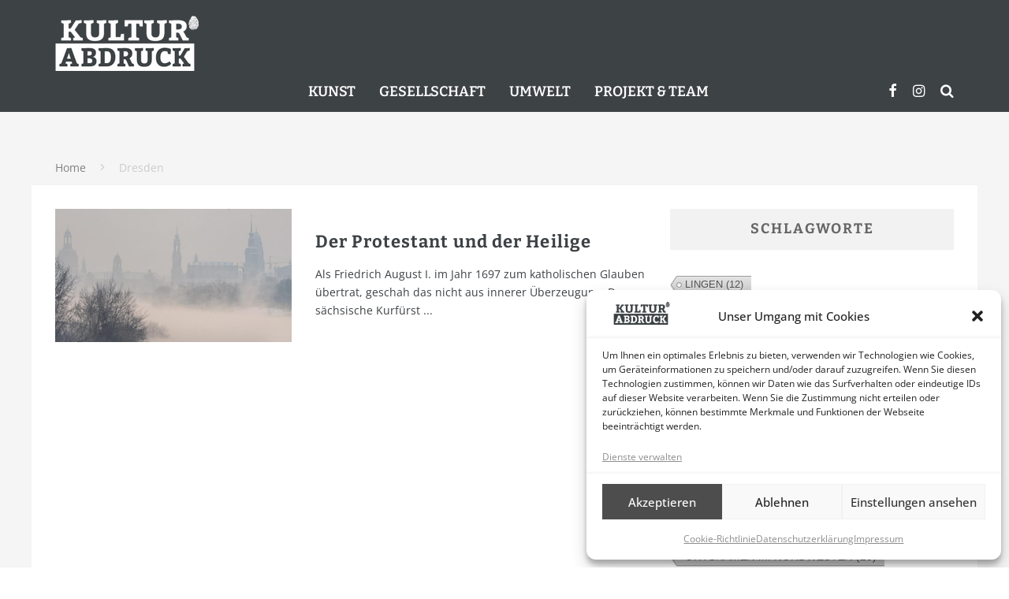

--- FILE ---
content_type: text/html; charset=UTF-8
request_url: https://www.kulturabdruck.de/tag/dresden
body_size: 23037
content:
<!DOCTYPE html>
<html lang="de">
<head>
	<meta charset="UTF-8">
			<meta name="viewport" content="width=device-width, height=device-height, initial-scale=1.0, minimum-scale=1.0">
	
	<link rel="profile" href="http://gmpg.org/xfn/11">
	<meta name='robots' content='index, follow, max-image-preview:large, max-snippet:-1, max-video-preview:-1' />
	<style>img:is([sizes="auto" i], [sizes^="auto," i]) { contain-intrinsic-size: 3000px 1500px }</style>
	
	<!-- This site is optimized with the Yoast SEO plugin v26.8 - https://yoast.com/product/yoast-seo-wordpress/ -->
	<title>Dresden Archive - Kulturabdruck</title>
	<link rel="canonical" href="https://www.kulturabdruck.de/tag/dresden" />
	<meta property="og:locale" content="de_DE" />
	<meta property="og:type" content="article" />
	<meta property="og:title" content="Dresden Archive - Kulturabdruck" />
	<meta property="og:url" content="https://www.kulturabdruck.de/tag/dresden" />
	<meta property="og:site_name" content="Kulturabdruck" />
	<meta property="og:image" content="https://www.kulturabdruck.de/wp-content/uploads/2021/02/Kulturabdruck_1200x1200.jpg" />
	<meta property="og:image:width" content="1200" />
	<meta property="og:image:height" content="1200" />
	<meta property="og:image:type" content="image/jpeg" />
	<script type="application/ld+json" class="yoast-schema-graph">{"@context":"https://schema.org","@graph":[{"@type":"CollectionPage","@id":"https://www.kulturabdruck.de/tag/dresden","url":"https://www.kulturabdruck.de/tag/dresden","name":"Dresden Archive - Kulturabdruck","isPartOf":{"@id":"https://www.kulturabdruck.de/#website"},"primaryImageOfPage":{"@id":"https://www.kulturabdruck.de/tag/dresden#primaryimage"},"image":{"@id":"https://www.kulturabdruck.de/tag/dresden#primaryimage"},"thumbnailUrl":"https://www.kulturabdruck.de/wp-content/uploads/2022/03/heinichen-teaser.jpg","breadcrumb":{"@id":"https://www.kulturabdruck.de/tag/dresden#breadcrumb"},"inLanguage":"de"},{"@type":"ImageObject","inLanguage":"de","@id":"https://www.kulturabdruck.de/tag/dresden#primaryimage","url":"https://www.kulturabdruck.de/wp-content/uploads/2022/03/heinichen-teaser.jpg","contentUrl":"https://www.kulturabdruck.de/wp-content/uploads/2022/03/heinichen-teaser.jpg","width":800,"height":450},{"@type":"BreadcrumbList","@id":"https://www.kulturabdruck.de/tag/dresden#breadcrumb","itemListElement":[{"@type":"ListItem","position":1,"name":"Startseite","item":"https://www.kulturabdruck.de/"},{"@type":"ListItem","position":2,"name":"Dresden"}]},{"@type":"WebSite","@id":"https://www.kulturabdruck.de/#website","url":"https://www.kulturabdruck.de/","name":"Kulturabdruck","description":"Das Online-Magazin, das Spuren hinterlässt","publisher":{"@id":"https://www.kulturabdruck.de/#organization"},"potentialAction":[{"@type":"SearchAction","target":{"@type":"EntryPoint","urlTemplate":"https://www.kulturabdruck.de/?s={search_term_string}"},"query-input":{"@type":"PropertyValueSpecification","valueRequired":true,"valueName":"search_term_string"}}],"inLanguage":"de"},{"@type":"Organization","@id":"https://www.kulturabdruck.de/#organization","name":"Kulturabdruck","url":"https://www.kulturabdruck.de/","logo":{"@type":"ImageObject","inLanguage":"de","@id":"https://www.kulturabdruck.de/#/schema/logo/image/","url":"https://www.kulturabdruck.de/wp-content/uploads/2021/02/Kulturabdruck_1200x1200.jpg","contentUrl":"https://www.kulturabdruck.de/wp-content/uploads/2021/02/Kulturabdruck_1200x1200.jpg","width":1200,"height":1200,"caption":"Kulturabdruck"},"image":{"@id":"https://www.kulturabdruck.de/#/schema/logo/image/"},"sameAs":["https://www.facebook.com/kulturabdruck","https://www.instagram.com/kulturabdruck/"]}]}</script>
	<!-- / Yoast SEO plugin. -->


<link rel='dns-prefetch' href='//www.kulturabdruck.de' />
<link rel="alternate" type="application/rss+xml" title="Kulturabdruck &raquo; Feed" href="https://www.kulturabdruck.de/feed" />
<link rel="alternate" type="application/rss+xml" title="Kulturabdruck &raquo; Kommentar-Feed" href="https://www.kulturabdruck.de/comments/feed" />
<link rel="alternate" type="application/rss+xml" title="Kulturabdruck &raquo; Schlagwort-Feed zu Dresden" href="https://www.kulturabdruck.de/tag/dresden/feed" />
<script type="text/javascript">
/* <![CDATA[ */
window._wpemojiSettings = {"baseUrl":"https:\/\/s.w.org\/images\/core\/emoji\/16.0.1\/72x72\/","ext":".png","svgUrl":"https:\/\/s.w.org\/images\/core\/emoji\/16.0.1\/svg\/","svgExt":".svg","source":{"concatemoji":"https:\/\/www.kulturabdruck.de\/wp-includes\/js\/wp-emoji-release.min.js?ver=6.8.3"}};
/*! This file is auto-generated */
!function(s,n){var o,i,e;function c(e){try{var t={supportTests:e,timestamp:(new Date).valueOf()};sessionStorage.setItem(o,JSON.stringify(t))}catch(e){}}function p(e,t,n){e.clearRect(0,0,e.canvas.width,e.canvas.height),e.fillText(t,0,0);var t=new Uint32Array(e.getImageData(0,0,e.canvas.width,e.canvas.height).data),a=(e.clearRect(0,0,e.canvas.width,e.canvas.height),e.fillText(n,0,0),new Uint32Array(e.getImageData(0,0,e.canvas.width,e.canvas.height).data));return t.every(function(e,t){return e===a[t]})}function u(e,t){e.clearRect(0,0,e.canvas.width,e.canvas.height),e.fillText(t,0,0);for(var n=e.getImageData(16,16,1,1),a=0;a<n.data.length;a++)if(0!==n.data[a])return!1;return!0}function f(e,t,n,a){switch(t){case"flag":return n(e,"\ud83c\udff3\ufe0f\u200d\u26a7\ufe0f","\ud83c\udff3\ufe0f\u200b\u26a7\ufe0f")?!1:!n(e,"\ud83c\udde8\ud83c\uddf6","\ud83c\udde8\u200b\ud83c\uddf6")&&!n(e,"\ud83c\udff4\udb40\udc67\udb40\udc62\udb40\udc65\udb40\udc6e\udb40\udc67\udb40\udc7f","\ud83c\udff4\u200b\udb40\udc67\u200b\udb40\udc62\u200b\udb40\udc65\u200b\udb40\udc6e\u200b\udb40\udc67\u200b\udb40\udc7f");case"emoji":return!a(e,"\ud83e\udedf")}return!1}function g(e,t,n,a){var r="undefined"!=typeof WorkerGlobalScope&&self instanceof WorkerGlobalScope?new OffscreenCanvas(300,150):s.createElement("canvas"),o=r.getContext("2d",{willReadFrequently:!0}),i=(o.textBaseline="top",o.font="600 32px Arial",{});return e.forEach(function(e){i[e]=t(o,e,n,a)}),i}function t(e){var t=s.createElement("script");t.src=e,t.defer=!0,s.head.appendChild(t)}"undefined"!=typeof Promise&&(o="wpEmojiSettingsSupports",i=["flag","emoji"],n.supports={everything:!0,everythingExceptFlag:!0},e=new Promise(function(e){s.addEventListener("DOMContentLoaded",e,{once:!0})}),new Promise(function(t){var n=function(){try{var e=JSON.parse(sessionStorage.getItem(o));if("object"==typeof e&&"number"==typeof e.timestamp&&(new Date).valueOf()<e.timestamp+604800&&"object"==typeof e.supportTests)return e.supportTests}catch(e){}return null}();if(!n){if("undefined"!=typeof Worker&&"undefined"!=typeof OffscreenCanvas&&"undefined"!=typeof URL&&URL.createObjectURL&&"undefined"!=typeof Blob)try{var e="postMessage("+g.toString()+"("+[JSON.stringify(i),f.toString(),p.toString(),u.toString()].join(",")+"));",a=new Blob([e],{type:"text/javascript"}),r=new Worker(URL.createObjectURL(a),{name:"wpTestEmojiSupports"});return void(r.onmessage=function(e){c(n=e.data),r.terminate(),t(n)})}catch(e){}c(n=g(i,f,p,u))}t(n)}).then(function(e){for(var t in e)n.supports[t]=e[t],n.supports.everything=n.supports.everything&&n.supports[t],"flag"!==t&&(n.supports.everythingExceptFlag=n.supports.everythingExceptFlag&&n.supports[t]);n.supports.everythingExceptFlag=n.supports.everythingExceptFlag&&!n.supports.flag,n.DOMReady=!1,n.readyCallback=function(){n.DOMReady=!0}}).then(function(){return e}).then(function(){var e;n.supports.everything||(n.readyCallback(),(e=n.source||{}).concatemoji?t(e.concatemoji):e.wpemoji&&e.twemoji&&(t(e.twemoji),t(e.wpemoji)))}))}((window,document),window._wpemojiSettings);
/* ]]> */
</script>
<style id='wp-emoji-styles-inline-css' type='text/css'>

	img.wp-smiley, img.emoji {
		display: inline !important;
		border: none !important;
		box-shadow: none !important;
		height: 1em !important;
		width: 1em !important;
		margin: 0 0.07em !important;
		vertical-align: -0.1em !important;
		background: none !important;
		padding: 0 !important;
	}
</style>
<link rel='stylesheet' id='wp-block-library-css' href='https://www.kulturabdruck.de/wp-includes/css/dist/block-library/style.min.css?ver=6.8.3' type='text/css' media='all' />
<style id='classic-theme-styles-inline-css' type='text/css'>
/*! This file is auto-generated */
.wp-block-button__link{color:#fff;background-color:#32373c;border-radius:9999px;box-shadow:none;text-decoration:none;padding:calc(.667em + 2px) calc(1.333em + 2px);font-size:1.125em}.wp-block-file__button{background:#32373c;color:#fff;text-decoration:none}
</style>
<style id='filebird-block-filebird-gallery-style-inline-css' type='text/css'>
ul.filebird-block-filebird-gallery{margin:auto!important;padding:0!important;width:100%}ul.filebird-block-filebird-gallery.layout-grid{display:grid;grid-gap:20px;align-items:stretch;grid-template-columns:repeat(var(--columns),1fr);justify-items:stretch}ul.filebird-block-filebird-gallery.layout-grid li img{border:1px solid #ccc;box-shadow:2px 2px 6px 0 rgba(0,0,0,.3);height:100%;max-width:100%;-o-object-fit:cover;object-fit:cover;width:100%}ul.filebird-block-filebird-gallery.layout-masonry{-moz-column-count:var(--columns);-moz-column-gap:var(--space);column-gap:var(--space);-moz-column-width:var(--min-width);columns:var(--min-width) var(--columns);display:block;overflow:auto}ul.filebird-block-filebird-gallery.layout-masonry li{margin-bottom:var(--space)}ul.filebird-block-filebird-gallery li{list-style:none}ul.filebird-block-filebird-gallery li figure{height:100%;margin:0;padding:0;position:relative;width:100%}ul.filebird-block-filebird-gallery li figure figcaption{background:linear-gradient(0deg,rgba(0,0,0,.7),rgba(0,0,0,.3) 70%,transparent);bottom:0;box-sizing:border-box;color:#fff;font-size:.8em;margin:0;max-height:100%;overflow:auto;padding:3em .77em .7em;position:absolute;text-align:center;width:100%;z-index:2}ul.filebird-block-filebird-gallery li figure figcaption a{color:inherit}

</style>
<style id='global-styles-inline-css' type='text/css'>
:root{--wp--preset--aspect-ratio--square: 1;--wp--preset--aspect-ratio--4-3: 4/3;--wp--preset--aspect-ratio--3-4: 3/4;--wp--preset--aspect-ratio--3-2: 3/2;--wp--preset--aspect-ratio--2-3: 2/3;--wp--preset--aspect-ratio--16-9: 16/9;--wp--preset--aspect-ratio--9-16: 9/16;--wp--preset--color--black: #000000;--wp--preset--color--cyan-bluish-gray: #abb8c3;--wp--preset--color--white: #ffffff;--wp--preset--color--pale-pink: #f78da7;--wp--preset--color--vivid-red: #cf2e2e;--wp--preset--color--luminous-vivid-orange: #ff6900;--wp--preset--color--luminous-vivid-amber: #fcb900;--wp--preset--color--light-green-cyan: #7bdcb5;--wp--preset--color--vivid-green-cyan: #00d084;--wp--preset--color--pale-cyan-blue: #8ed1fc;--wp--preset--color--vivid-cyan-blue: #0693e3;--wp--preset--color--vivid-purple: #9b51e0;--wp--preset--gradient--vivid-cyan-blue-to-vivid-purple: linear-gradient(135deg,rgba(6,147,227,1) 0%,rgb(155,81,224) 100%);--wp--preset--gradient--light-green-cyan-to-vivid-green-cyan: linear-gradient(135deg,rgb(122,220,180) 0%,rgb(0,208,130) 100%);--wp--preset--gradient--luminous-vivid-amber-to-luminous-vivid-orange: linear-gradient(135deg,rgba(252,185,0,1) 0%,rgba(255,105,0,1) 100%);--wp--preset--gradient--luminous-vivid-orange-to-vivid-red: linear-gradient(135deg,rgba(255,105,0,1) 0%,rgb(207,46,46) 100%);--wp--preset--gradient--very-light-gray-to-cyan-bluish-gray: linear-gradient(135deg,rgb(238,238,238) 0%,rgb(169,184,195) 100%);--wp--preset--gradient--cool-to-warm-spectrum: linear-gradient(135deg,rgb(74,234,220) 0%,rgb(151,120,209) 20%,rgb(207,42,186) 40%,rgb(238,44,130) 60%,rgb(251,105,98) 80%,rgb(254,248,76) 100%);--wp--preset--gradient--blush-light-purple: linear-gradient(135deg,rgb(255,206,236) 0%,rgb(152,150,240) 100%);--wp--preset--gradient--blush-bordeaux: linear-gradient(135deg,rgb(254,205,165) 0%,rgb(254,45,45) 50%,rgb(107,0,62) 100%);--wp--preset--gradient--luminous-dusk: linear-gradient(135deg,rgb(255,203,112) 0%,rgb(199,81,192) 50%,rgb(65,88,208) 100%);--wp--preset--gradient--pale-ocean: linear-gradient(135deg,rgb(255,245,203) 0%,rgb(182,227,212) 50%,rgb(51,167,181) 100%);--wp--preset--gradient--electric-grass: linear-gradient(135deg,rgb(202,248,128) 0%,rgb(113,206,126) 100%);--wp--preset--gradient--midnight: linear-gradient(135deg,rgb(2,3,129) 0%,rgb(40,116,252) 100%);--wp--preset--font-size--small: 13px;--wp--preset--font-size--medium: 20px;--wp--preset--font-size--large: 36px;--wp--preset--font-size--x-large: 42px;--wp--preset--spacing--20: 0.44rem;--wp--preset--spacing--30: 0.67rem;--wp--preset--spacing--40: 1rem;--wp--preset--spacing--50: 1.5rem;--wp--preset--spacing--60: 2.25rem;--wp--preset--spacing--70: 3.38rem;--wp--preset--spacing--80: 5.06rem;--wp--preset--shadow--natural: 6px 6px 9px rgba(0, 0, 0, 0.2);--wp--preset--shadow--deep: 12px 12px 50px rgba(0, 0, 0, 0.4);--wp--preset--shadow--sharp: 6px 6px 0px rgba(0, 0, 0, 0.2);--wp--preset--shadow--outlined: 6px 6px 0px -3px rgba(255, 255, 255, 1), 6px 6px rgba(0, 0, 0, 1);--wp--preset--shadow--crisp: 6px 6px 0px rgba(0, 0, 0, 1);}:where(.is-layout-flex){gap: 0.5em;}:where(.is-layout-grid){gap: 0.5em;}body .is-layout-flex{display: flex;}.is-layout-flex{flex-wrap: wrap;align-items: center;}.is-layout-flex > :is(*, div){margin: 0;}body .is-layout-grid{display: grid;}.is-layout-grid > :is(*, div){margin: 0;}:where(.wp-block-columns.is-layout-flex){gap: 2em;}:where(.wp-block-columns.is-layout-grid){gap: 2em;}:where(.wp-block-post-template.is-layout-flex){gap: 1.25em;}:where(.wp-block-post-template.is-layout-grid){gap: 1.25em;}.has-black-color{color: var(--wp--preset--color--black) !important;}.has-cyan-bluish-gray-color{color: var(--wp--preset--color--cyan-bluish-gray) !important;}.has-white-color{color: var(--wp--preset--color--white) !important;}.has-pale-pink-color{color: var(--wp--preset--color--pale-pink) !important;}.has-vivid-red-color{color: var(--wp--preset--color--vivid-red) !important;}.has-luminous-vivid-orange-color{color: var(--wp--preset--color--luminous-vivid-orange) !important;}.has-luminous-vivid-amber-color{color: var(--wp--preset--color--luminous-vivid-amber) !important;}.has-light-green-cyan-color{color: var(--wp--preset--color--light-green-cyan) !important;}.has-vivid-green-cyan-color{color: var(--wp--preset--color--vivid-green-cyan) !important;}.has-pale-cyan-blue-color{color: var(--wp--preset--color--pale-cyan-blue) !important;}.has-vivid-cyan-blue-color{color: var(--wp--preset--color--vivid-cyan-blue) !important;}.has-vivid-purple-color{color: var(--wp--preset--color--vivid-purple) !important;}.has-black-background-color{background-color: var(--wp--preset--color--black) !important;}.has-cyan-bluish-gray-background-color{background-color: var(--wp--preset--color--cyan-bluish-gray) !important;}.has-white-background-color{background-color: var(--wp--preset--color--white) !important;}.has-pale-pink-background-color{background-color: var(--wp--preset--color--pale-pink) !important;}.has-vivid-red-background-color{background-color: var(--wp--preset--color--vivid-red) !important;}.has-luminous-vivid-orange-background-color{background-color: var(--wp--preset--color--luminous-vivid-orange) !important;}.has-luminous-vivid-amber-background-color{background-color: var(--wp--preset--color--luminous-vivid-amber) !important;}.has-light-green-cyan-background-color{background-color: var(--wp--preset--color--light-green-cyan) !important;}.has-vivid-green-cyan-background-color{background-color: var(--wp--preset--color--vivid-green-cyan) !important;}.has-pale-cyan-blue-background-color{background-color: var(--wp--preset--color--pale-cyan-blue) !important;}.has-vivid-cyan-blue-background-color{background-color: var(--wp--preset--color--vivid-cyan-blue) !important;}.has-vivid-purple-background-color{background-color: var(--wp--preset--color--vivid-purple) !important;}.has-black-border-color{border-color: var(--wp--preset--color--black) !important;}.has-cyan-bluish-gray-border-color{border-color: var(--wp--preset--color--cyan-bluish-gray) !important;}.has-white-border-color{border-color: var(--wp--preset--color--white) !important;}.has-pale-pink-border-color{border-color: var(--wp--preset--color--pale-pink) !important;}.has-vivid-red-border-color{border-color: var(--wp--preset--color--vivid-red) !important;}.has-luminous-vivid-orange-border-color{border-color: var(--wp--preset--color--luminous-vivid-orange) !important;}.has-luminous-vivid-amber-border-color{border-color: var(--wp--preset--color--luminous-vivid-amber) !important;}.has-light-green-cyan-border-color{border-color: var(--wp--preset--color--light-green-cyan) !important;}.has-vivid-green-cyan-border-color{border-color: var(--wp--preset--color--vivid-green-cyan) !important;}.has-pale-cyan-blue-border-color{border-color: var(--wp--preset--color--pale-cyan-blue) !important;}.has-vivid-cyan-blue-border-color{border-color: var(--wp--preset--color--vivid-cyan-blue) !important;}.has-vivid-purple-border-color{border-color: var(--wp--preset--color--vivid-purple) !important;}.has-vivid-cyan-blue-to-vivid-purple-gradient-background{background: var(--wp--preset--gradient--vivid-cyan-blue-to-vivid-purple) !important;}.has-light-green-cyan-to-vivid-green-cyan-gradient-background{background: var(--wp--preset--gradient--light-green-cyan-to-vivid-green-cyan) !important;}.has-luminous-vivid-amber-to-luminous-vivid-orange-gradient-background{background: var(--wp--preset--gradient--luminous-vivid-amber-to-luminous-vivid-orange) !important;}.has-luminous-vivid-orange-to-vivid-red-gradient-background{background: var(--wp--preset--gradient--luminous-vivid-orange-to-vivid-red) !important;}.has-very-light-gray-to-cyan-bluish-gray-gradient-background{background: var(--wp--preset--gradient--very-light-gray-to-cyan-bluish-gray) !important;}.has-cool-to-warm-spectrum-gradient-background{background: var(--wp--preset--gradient--cool-to-warm-spectrum) !important;}.has-blush-light-purple-gradient-background{background: var(--wp--preset--gradient--blush-light-purple) !important;}.has-blush-bordeaux-gradient-background{background: var(--wp--preset--gradient--blush-bordeaux) !important;}.has-luminous-dusk-gradient-background{background: var(--wp--preset--gradient--luminous-dusk) !important;}.has-pale-ocean-gradient-background{background: var(--wp--preset--gradient--pale-ocean) !important;}.has-electric-grass-gradient-background{background: var(--wp--preset--gradient--electric-grass) !important;}.has-midnight-gradient-background{background: var(--wp--preset--gradient--midnight) !important;}.has-small-font-size{font-size: var(--wp--preset--font-size--small) !important;}.has-medium-font-size{font-size: var(--wp--preset--font-size--medium) !important;}.has-large-font-size{font-size: var(--wp--preset--font-size--large) !important;}.has-x-large-font-size{font-size: var(--wp--preset--font-size--x-large) !important;}
:where(.wp-block-post-template.is-layout-flex){gap: 1.25em;}:where(.wp-block-post-template.is-layout-grid){gap: 1.25em;}
:where(.wp-block-columns.is-layout-flex){gap: 2em;}:where(.wp-block-columns.is-layout-grid){gap: 2em;}
:root :where(.wp-block-pullquote){font-size: 1.5em;line-height: 1.6;}
</style>
<link rel='stylesheet' id='cool-tag-cloud-css' href='https://www.kulturabdruck.de/wp-content/plugins/cool-tag-cloud/inc/cool-tag-cloud.css?ver=2.25' type='text/css' media='all' />
<link rel='stylesheet' id='lets-review-api-css' href='https://www.kulturabdruck.de/wp-content/plugins/lets-review/assets/css/style-api.min.css?ver=3.3.6' type='text/css' media='all' />
<link rel='stylesheet' id='wpsm_ac-font-awesome-front-css' href='https://www.kulturabdruck.de/wp-content/plugins/responsive-accordion-and-collapse/css/font-awesome/css/font-awesome.min.css?ver=6.8.3' type='text/css' media='all' />
<link rel='stylesheet' id='wpsm_ac_bootstrap-front-css' href='https://www.kulturabdruck.de/wp-content/plugins/responsive-accordion-and-collapse/css/bootstrap-front.css?ver=6.8.3' type='text/css' media='all' />
<link rel='stylesheet' id='ppress-frontend-css' href='https://www.kulturabdruck.de/wp-content/plugins/wp-user-avatar/assets/css/frontend.min.css?ver=4.16.9' type='text/css' media='all' />
<link rel='stylesheet' id='ppress-flatpickr-css' href='https://www.kulturabdruck.de/wp-content/plugins/wp-user-avatar/assets/flatpickr/flatpickr.min.css?ver=4.16.9' type='text/css' media='all' />
<link rel='stylesheet' id='ppress-select2-css' href='https://www.kulturabdruck.de/wp-content/plugins/wp-user-avatar/assets/select2/select2.min.css?ver=6.8.3' type='text/css' media='all' />
<link rel='stylesheet' id='cmplz-general-css' href='https://www.kulturabdruck.de/wp-content/plugins/complianz-gdpr/assets/css/cookieblocker.min.css?ver=1765960874' type='text/css' media='all' />
<link rel='stylesheet' id='valenti-style-css' href='https://www.kulturabdruck.de/wp-content/themes/valenti/assets/css/style.min.css?ver=5.6.3.9' type='text/css' media='all' />
<style id='valenti-style-inline-css' type='text/css'>
.secondary-menu-wrap .cb-breaking-news ul li a { color:#1e73be; }body{ color:#3d4245}.entry-content h1, .entry-content h2, .entry-content h3, .entry-content h4, .entry-content h5, .entry-content h6{ color:#3d4245}.link-color-wrap a, .block-wrap-code .block a{ color:#8e8e8e}.link-color-wrap a:hover, .block-wrap-code .block a:hover{ color:#1425a0}body{font-family:'Open Sans';font-size:14px;font-weight:400;line-height:1.666;text-transform:none;}.excerpt{font-family:'Open Sans';font-size:14px;font-weight:400;line-height:1.666;text-transform:none;}.preview-thumbnail .title, .preview-review .title{font-family:'Bitter';font-size:14px;font-weight:700;line-height:1.3;text-transform:none;}.byline{font-family:'Bitter';font-size:11px;font-weight:400;letter-spacing:0.1em;line-height:1.3;text-transform:none;}.hero-meta .byline{font-family:'Bitter';font-size:11px;font-weight:400;letter-spacing:0.05em;line-height:1.3;text-transform:none;}.tipi-button{font-family:'Bitter';font-size:14px;font-weight:700;letter-spacing:0.1em;text-transform:uppercase;}.secondary-menu-wrap, .secondary-menu-wrap .sub-menu a:not(.tipi-button){font-family:'Bitter';font-size:14px;font-weight:700;letter-spacing:0.1em;line-height:1;text-transform:uppercase;}.footer-menu{font-family:'Bitter';font-size:12px;font-weight:400;line-height:1;text-transform:none;}.site-footer .textwidget{font-family:'Open Sans';font-size:14px;font-weight:400;line-height:1.666;text-transform:none;}.copyright{font-family:'Open Sans';font-size:12px;font-weight:400;line-height:1;text-transform:none;}.preview-slider.title-s .title{font-family:'Bitter';font-size:14px;font-weight:700;letter-spacing:0.04em;line-height:1.4;text-transform:uppercase;}.preview-slider.title-m .title{font-family:'Bitter';font-size:14px;font-weight:700;letter-spacing:0.04em;line-height:1.4;text-transform:uppercase;}.preview-slider.title-l .title{font-family:'Bitter';font-size:14px;font-weight:700;letter-spacing:0.04em;line-height:1.4;text-transform:uppercase;}.preview-slider.title-xl .title{font-family:'Bitter';font-size:14px;font-weight:700;letter-spacing:0.04em;line-height:1.4;text-transform:uppercase;}.preview-grid.title-xs .title{font-family:'Bitter';font-size:14px;font-weight:700;letter-spacing:0.04em;line-height:1.4;text-transform:uppercase;}.preview-grid.title-s .title{font-family:'Bitter';font-size:14px;font-weight:700;letter-spacing:0.04em;line-height:1.4;text-transform:uppercase;}.preview-grid.title-m .title{font-family:'Bitter';font-size:14px;font-weight:700;letter-spacing:0.04em;line-height:1.4;text-transform:uppercase;}.preview-grid.title-l .title{font-family:'Bitter';font-size:14px;font-weight:700;letter-spacing:0.04em;line-height:1.4;text-transform:uppercase;}.preview-classic .title{font-family:'Bitter';font-size:14px;font-weight:400;letter-spacing:0.05em;line-height:1.3;text-transform:none;}.preview-2 .title{font-family:'Bitter';font-size:14px;font-weight:400;letter-spacing:0.05em;line-height:1.3;text-transform:none;}.entry-content blockquote, .entry-content blockquote p{font-family:'Bitter';font-size:18px;font-weight:400;line-height:1.5;text-transform:none;}.hero-wrap .caption, .gallery-block__wrap .caption, figcaption{font-family:'Bitter';font-size:10px;font-weight:400;line-height:1.2;text-transform:none;}.main-navigation .horizontal-menu > li > a{font-family:'Bitter';font-size:14px;font-weight:600;line-height:1;text-transform:uppercase;}.sub-menu a:not(.tipi-button){font-family:'Bitter';font-size:14px;font-weight:400;line-height:1.6;text-transform:uppercase;}.hero-meta.tipi-s-typo .title{font-family:'Bitter';font-size:18px;font-weight:700;line-height:1.3;text-transform:none;}.hero-meta.tipi-m-typo .title{font-family:'Bitter';font-size:18px;font-weight:700;line-height:1.3;text-transform:uppercase;}.hero-meta.tipi-l-typo .title{font-family:'Bitter';font-size:18px;font-weight:700;line-height:1.3;text-transform:uppercase;}.entry-content h2{font-family:'Bitter';font-size:18px;font-weight:700;line-height:1.3;text-transform:uppercase;}.entry-content h3{font-family:'Bitter';font-size:14px;font-weight:700;letter-spacing:0.1em;line-height:3;text-transform:uppercase;}.entry-content h4{font-family:'Bitter';font-size:14px;font-weight:700;letter-spacing:0.1em;line-height:1.3;text-transform:uppercase;}.entry-content h5{font-family:'Bitter';font-size:14px;font-weight:700;letter-spacing:0.1em;line-height:1.3;text-transform:uppercase;}.widget-title{font-family:'Bitter';font-size:14px;font-weight:700;letter-spacing:0.1em;line-height:1.3;text-transform:uppercase;}.block-title-wrap .title{font-family:'Bitter';font-size:16px;font-weight:700;letter-spacing:0.16em;line-height:1.8;text-transform:uppercase;}.block-subtitle{font-family:'Open Sans';font-size:15px;font-weight:700;letter-spacing:0.1em;line-height:1.3;text-transform:none;}.preview-classic { padding-bottom: 30px; }.block-wrap-classic .block ~ .block { padding-top: 30px; }.preview-thumbnail { padding-bottom: 20px; }.valenti-widget .preview-thumbnail { padding-bottom: 15px; }.site-footer > .bg-area{ border-top:20px solid #3d4245;}.footer-widget-wrap{ border-right:1px solid #ffffff;}.split-1:not(.preview-thumbnail) .mask {
		-webkit-flex: 0 0 40%;
		-ms-flex: 0 0 40%;
		flex: 0 0 40%;
		width: 40%;
	}.footer-lower {
		padding-top: 30px;
		padding-bottom: 30px;
	}.footer-widget-wrap {
		padding-top: 45px;
		padding-bottom: 45px;
	}.main-menu > li > a {
		padding-top: 17px;
		padding-bottom: 17px;
	}.main-navigation .main-nav-wrap > .menu-icons a{padding-left:10px;}.main-navigation .main-nav-wrap > .menu-icons a{padding-right:10px;}.main-navigation .main-nav-wrap > .menu-icons {margin-right:-10px;}.main-navigation .main-nav-wrap .menu-icons > li > a {font-size:18px;}.secondary-menu-wrap .menu-icons a{padding-left:10px;}.secondary-menu-wrap .menu-icons a{padding-right:10px;}.secondary-menu-wrap .menu-icons {margin-right:-10px;}.secondary-menu-wrap .menu-icons > li > a {font-size:16px;}.accent--color, .bbp-submit-wrapper button, .bbp-submit-wrapper button:visited, .buddypress .cb-cat-header .title a, .woocommerce .star-rating:before, .woocommerce-page .star-rating:before, .woocommerce .star-rating span, .woocommerce-page .star-rating span, .woocommerce .stars a {
		color:#3d4245;
	}.bbp-submit-wrapper button, #buddypress button:hover, #buddypress a.button:hover, #buddypress a.button:focus, #buddypress input[type=submit]:hover, #buddypress input[type=button]:hover, #buddypress input[type=reset]:hover, #buddypress ul.button-nav li a:hover, #buddypress ul.button-nav li.current a, #buddypress div.generic-button a:hover, #buddypress .comment-reply-link:hover, #buddypress .activity-list li.load-more:hover, #buddypress #groups-list .generic-button a:hover {
		border-color: #3d4245;
	}.sidebar-widget .widget-title, .cb-cat-header, .site-footer .footer-widget-area .widget-title span, #wp-calendar caption, #buddypress #members-list .cb-member-list-box .item .item-title, #buddypress div.item-list-tabs ul li.selected, #buddypress div.item-list-tabs ul li.current, #buddypress .item-list-tabs ul li:hover, .woocommerce div.product .woocommerce-tabs ul.tabs li.active,
	.author-page-box {
		border-bottom-color: #3d4245 ;
	}.cb-highlight, #buddypress button:hover, #buddypress a.button:hover, #buddypress a.button:focus, #buddypress input[type=submit]:hover, #buddypress input[type=button]:hover, #buddypress input[type=reset]:hover, #buddypress ul.button-nav li a:hover, #buddypress ul.button-nav li.current a, #buddypress div.generic-button a:hover, #buddypress .comment-reply-link:hover, #buddypress .activity-list li.load-more:hover, #buddypress #groups-list .generic-button a:hover {
		background-color: #3d4245;
	}.font-b { font-family: 'Open Sans'; }h1, h2, h3, h4, h5, h6, .font-h, #bbp-user-navigation, .product_meta, .price, .woocommerce-review-link, .cart_item, .cart-collaterals .cart_totals th { font-family: 'Bitter' }.site-mob-header:not(.site-mob-header-11) .header-padding .logo-main-wrap, .site-mob-header:not(.site-mob-header-11) .header-padding .icons-wrap a, .site-mob-header-11 .header-padding {
		padding-top: 15px;
		padding-bottom: 15px;
	}.site-header .header-padding {
		padding-top: 20px;
		padding-bottom: 10px;
	}.site-header .bg-area{background-color: #3d4245;}.site-header .background{background-position: center center;}.site-header,.site-header a{color: #ffffff;}.site-footer .bg-area{background-color: #3d4245;}.site-footer .background{background-position: center center;}.site-footer,.site-footer a{color: #e5e5e5;}.footer-widget-area{background-color: #1f2424;}.footer-widget-area{background-position: center center;}.footer-widget-area,.footer-widget-area a{color: #e5e5e5;}.grid-spacing { border-top-width: 3px; }.preview-slider.tile-overlay--1:after, .preview-slider.tile-overlay--2 .meta:after { opacity: 0.25; }.preview-grid.tile-overlay--1:after, .preview-grid.tile-overlay--2 .meta:after { opacity: 0.2; }.main-navigation-border { border-bottom-color: #161616; }@media only screen and (min-width: 481px) {.slider-spacing { margin-right: 3px;}.block-wrap-slider .slider { padding-top: 3px;}.grid-spacing { border-right-width: 3px; }.block-wrap-grid:not(.block-wrap-81) .block { width: calc( 100% + 3px ); }}@media only screen and (min-width: 768px) {.grid-spacing { border-right-width: 3px; }.block-wrap-55 .slide { margin-right: 3px!important; }.block-wrap-grid:not(.block-wrap-81) .block { width: calc( 100% + 3px ); }.preview-slider.tile-overlay--1:hover:after, .preview-slider.tile-overlay--2.tile-overlay--gradient:hover:after, .preview-slider.tile-overlay--2:hover .meta:after { opacity: 0.75 ; }.preview-grid.tile-overlay--1:hover:after, .preview-grid.tile-overlay--2.tile-overlay--gradient:hover:after, .preview-grid.tile-overlay--2:hover .meta:after { opacity: 0.3 ; }}@media only screen and (min-width: 1020px) {body{font-size:16px;}.hero-meta .byline{font-size:14px;}.tipi-button{font-size:12px;}.secondary-menu-wrap, .secondary-menu-wrap .sub-menu a:not(.tipi-button){font-size:12px;}.footer-menu{font-size:14px;}.site-footer .textwidget{font-size:16px;}.preview-slider.title-s .title{font-size:16px;}.preview-slider.title-m .title{font-size:20px;}.preview-slider.title-l .title{font-size:30px;}.preview-slider.title-xl .title{font-size:40px;}.preview-grid.title-xs .title{font-size:16px;}.preview-grid.title-s .title{font-size:20px;}.preview-grid.title-m .title{font-size:32px;}.preview-grid.title-l .title{font-size:38px;}.preview-classic .title{font-size:22px;}.preview-2 .title{font-size:26px;}.entry-content blockquote, .entry-content blockquote p{font-size:26px;}.main-navigation .horizontal-menu > li > a{font-size:18px;}.sub-menu a:not(.tipi-button){font-size:16px;}.hero-meta.tipi-s-typo .title{font-size:28px;}.hero-meta.tipi-m-typo .title{font-size:40px;}.hero-meta.tipi-l-typo .title{font-size:50px;}.entry-content h2{font-size:30px;}.entry-content h3{font-size:24px;}.entry-content h4{font-size:20px;}.entry-content h5{font-size:18px;}.widget-title{font-size:20px;}.block-title-wrap .title{font-size:22px;}}@media only screen and (min-width: 1200px) {.site {background-color:#f5f5f5;}}/* Shortcode Bildnachweis */
.cb-alert.cb-copyright {
    font-family: Bitter;
    color: #a8a8a8;
    text-align: left;
    padding: 0px;
    font-size: 12px;
    font-weight: 500;
    background: #fff;
    letter-spacing: 0px;
        padding-top: 3px;
}

/* Shortcode Zitat */
.cb-alert.cb-zitat {
    font-family: Open Sans;
    color: #3d4245;
    text-align: left;
    padding: 0px;
    font-size: 12px;
    font-weight: 400;
    background: #fff;
    letter-spacing: 0px;
    margin-top: -15px;
    margin-bottom: -40px;
    border: none;
}

.blockquote, q {
    margin-left: 7%;
}

/* Silbentrennung BEGINN */
p, ul li {
  -webkit-hyphens: none;
  -ms-hyphens: none;
  hyphens: none;
}


/*Hintergrund allgemein*/
.content-bg {
    background: #fff;
}

/* Hintergrund BilderTitel */
.cb-meta-style-4 .meta {
    background: rgba(31,36,36,0.3)
}

/*Hintergrund Blogs*/
.block-skin-1 .block-inner-style {
    background: transparent;
}

/*Keine Symbole hinter Menu*/
.horizontal-menu > .menu-item-has-children > a::after {
    content: none;
}

/*Kein Datum-Symbol*/
.valenti-i-clock::before {
    content: none;
}

/*Farbe Menu*/
.main-navigation .site-skin-2.menu-bg-area {
    background: #3d4245;
}

.sub-menu {
    background: #a8a8a8;
}

.sub-menu li:hover {
    background: #3d4245;
}

/*Rahmenhöhe Menu*/
.site-header .header-padding {
    padding-bottom: 0px;
}

/*Rubriken-Überschriften*/
.block-title-wrap .block-title-inner {
    padding-top: 10px;
    padding-bottom: 0px;
    font-size: 24px;
}

.block-title-wrap .title {
    font-size: 26px;
}

/*Kategorien-Überschriften*/
.archive-block-title .title {
    display: none;
}

/*Rahmenfarbe Grid*/
.preview-grid, .preview-slider {
    border-color: #f5f5f5;
}

.block-title-2 {
    font-size: 26px;
}

.sidebar-wrap {
    background: transparent;
}

/*Portrait Autor-Info*/
.author-page-box .mask img {
    width: 50%;
}

/*Beitragsinfo*/
.byline {
    margin-top: 5px;
    margin-left: 0px;
}

/*Format Überschriften 3er-Block)*/
.preview-classic .title {
    font-weight: 700;
}

/*Zitate*/
.entry-content blockquote, .entry-content blockquote p {
    font-size: 15px;
    font-family: Open Sans;
    color: #3d4245;
    }

blockquote {
    margin-bottom: 15px;
}
blockquote::before, q::before {
    content: none;
}

blockquote, q {
    margin-left: 5%;
}

/*Weiterlesen*/
.excerpt .read-more {
    font-family: Bitter;
    font-weight: 700;
    display: inline-block;
    font-size: 14px;
    background-color: inherit;
    color: #3d4245;
    margin-top: 0px;
    display: inline-block;
    padding: 0px 0px;
}

/*Schlagwort-Wolke*/
.sidebar-widget .widget-title {
    border-bottom: none;
}

.widget_tag_cloud a {
    color: #3d4245;
}

.widget_tag_cloud a:hover {
    background-color: #3d4245;
    color: #fff;
}

.widget_tag_cloud a {
    border: none;
}

/*SchlagworteCloud CoolTagCloud*/
.cool-tag-cloud .ctcsilver .ctcleft a::after, .cool-tag-cloud .ctcsilver .ctcleft .tag-cloud-link::after {
    background: none !important;
}


/*Rand über Bildern*/
.entry-content img {
    padding-top: 10px;
    padding-bottom: 10px;
    background: #fff;
}

/*Hintergrund Suche*/
.modal-wrap.dark-overlay .tipi-overlay {
    background: #3d4245;
}

/*Breadcrumbs Formatierung*/
.breadcrumbs {
    font-size: 14px;
    background: #f5f5f5;
}

/*Leerzeichen vor den Punkten Excerpt*/
.excerpt-ellipsis::before {
    content: " ";
}

/*Ende Listendarstellung ausblenden*/
.pagination .no-more-articles, .woocommerce-pagination .no-more-articles {
    display: none;
}

.pagination .no-more-articles + .back-to-home, .woocommerce-pagination .no-more-articles + .back-to-home {
    display: none;
}

/*Mobilmenu - Anpassung Consent*/
.mob-menu-wrap .menu-icons {
    margin-left: 40px;
}

/*Bildunterschrift*/
.wp-caption .wp-caption-text {
    background: #fff;
    padding: 5px 10px 0px 10px;
    text-align: center;
    color: #3d4245;
    margin: 0;
    font-size: 14px;
}

.wp-caption {
    font-style: normal;
    font-size: 12px;
}

/*h1, h2, h3, h4, h5, h6, p, blockquote, figure, ol, dl, ul {
    margin: 10px;
} */

.lcp_catlist li {
    list-style-type: none;
    color: #666;
    font-weight: 700;
	margin-bottom: 40px;
	padding: 30px;
	background: #f5f5f5;
	color: #666;
}

.lcp_content p {
    font-weight: 400;
}

@media screen and (max-width: 450px) {
    .lcp_content p {
      text-align: center;  
    }
}

.partner_pic {
    float: left;
    margin-right: 20px!important;
    pointer-events: none!important;
}

@media screen and (max-width: 450px) {
    .partner_pic {
        width: 200px;
        float: inherit;
        margin-top: 10px;
        margin-bottom: 30px;
        pointer-events:none!important; }
}

@media screen and (max-width: 450px) {
    .lcp_catlist li {
        text-align: center; }
}

@media screen and (max-width: 450px) {
    .entry-content img {
        margin-right: 10px;
    }
}

</style>
<link rel='stylesheet' id='valenti-child-style-css' href='https://www.kulturabdruck.de/wp-content/themes/valenti-child/style.css?ver=6.8.3' type='text/css' media='all' />
<!--[if IE]>
<link rel='stylesheet' id='valenti-ie9-css' href='https://www.kulturabdruck.de/wp-content/themes/valenti/assets/css/ie.css?ver=5.6.3.9' type='text/css' media='all' />
<![endif]-->
<link rel='stylesheet' id='swipebox-css' href='https://www.kulturabdruck.de/wp-content/themes/valenti/assets/css/swipebox.min.css?ver=1.4.4.1' type='text/css' media='all' />
<link rel='stylesheet' id='login-with-ajax-css' href='https://www.kulturabdruck.de/wp-content/themes/valenti/plugins/login-with-ajax/widget.css?ver=4.5.1' type='text/css' media='all' />
<script type="text/javascript" src="https://www.kulturabdruck.de/wp-includes/js/jquery/jquery.min.js?ver=3.7.1" id="jquery-core-js"></script>
<script type="text/javascript" src="https://www.kulturabdruck.de/wp-includes/js/jquery/jquery-migrate.min.js?ver=3.4.1" id="jquery-migrate-js"></script>
<script type="text/javascript" src="https://www.kulturabdruck.de/wp-content/plugins/wp-user-avatar/assets/flatpickr/flatpickr.min.js?ver=4.16.9" id="ppress-flatpickr-js"></script>
<script type="text/javascript" src="https://www.kulturabdruck.de/wp-content/plugins/wp-user-avatar/assets/select2/select2.min.js?ver=4.16.9" id="ppress-select2-js"></script>
<script type="text/javascript" id="login-with-ajax-js-extra">
/* <![CDATA[ */
var LWA = {"ajaxurl":"https:\/\/www.kulturabdruck.de\/wp-admin\/admin-ajax.php","off":""};
/* ]]> */
</script>
<script type="text/javascript" src="https://www.kulturabdruck.de/wp-content/themes/valenti/plugins/login-with-ajax/login-with-ajax.js?ver=4.5.1" id="login-with-ajax-js"></script>
<script type="text/javascript" src="https://www.kulturabdruck.de/wp-content/plugins/login-with-ajax/ajaxify/ajaxify.min.js?ver=4.5.1" id="login-with-ajax-ajaxify-js"></script>
<link rel="https://api.w.org/" href="https://www.kulturabdruck.de/wp-json/" /><link rel="alternate" title="JSON" type="application/json" href="https://www.kulturabdruck.de/wp-json/wp/v2/tags/1276" /><link rel="EditURI" type="application/rsd+xml" title="RSD" href="https://www.kulturabdruck.de/xmlrpc.php?rsd" />
<meta name="generator" content="WordPress 6.8.3" />
			<style>.cmplz-hidden {
					display: none !important;
				}</style><link rel="preload" type="font/woff2" as="font" href="https://www.kulturabdruck.de/wp-content/themes/valenti/assets/css/valenti/valenti.woff2?o9cfvj" crossorigin><link rel="icon" href="https://www.kulturabdruck.de/wp-content/uploads/2021/02/cropped-FavIcon-32x32.png" sizes="32x32" />
<link rel="icon" href="https://www.kulturabdruck.de/wp-content/uploads/2021/02/cropped-FavIcon-192x192.png" sizes="192x192" />
<link rel="apple-touch-icon" href="https://www.kulturabdruck.de/wp-content/uploads/2021/02/cropped-FavIcon-180x180.png" />
<meta name="msapplication-TileImage" content="https://www.kulturabdruck.de/wp-content/uploads/2021/02/cropped-FavIcon-270x270.png" />
</head>
<body data-cmplz=2 class="archive tag tag-dresden tag-1276 wp-theme-valenti wp-child-theme-valenti-child body-mob-header-1 site-mob-menu-a-4 site-mob-menu-1 sticky-sbs header--style-1 with--bg mm-ani-3 modal-skin-2">
			<div id="cb-outer-container" class="site">
		<header id="mobhead" class="site-header-block site-mob-header tipi-l-0 site-mob-header-1 sticky-menu-1 sticky-top site-skin-2 site-img-1"><div class="bg-area header-padding tipi-row side-spacing tipi-vertical-c">
	<ul class="menu-left icons-wrap tipi-vertical-c">
		<li class="valenti-icon vertical-c"><a href="#" class="mob-tr-open" data-target="slide-menu"><i class="valenti-i-menu" aria-hidden="true"></i></a></li>	</ul>
	<div class="logo-main-wrap logo-mob-wrap">
		<div class="logo logo-mobile"><a href="https://www.kulturabdruck.de" data-pin-nopin="true"><img src="https://www.kulturabdruck.de/wp-content/uploads/2021/02/Logo-Kulturabdruck-mob.png" srcset="https://www.kulturabdruck.de/wp-content/uploads/2021/02/Logo-Kulturabdruck-mob-ret.png 2x" width="65" height="25"></a></div>	</div>
	<ul class="menu-right icons-wrap tipi-vertical-c">
		<li class="valenti-icon cb-icon-search cb-menu-icon vertical-c"><a href="#" data-title="Suchen" class="tipi-tip tipi-tip-b vertical-c modal-tr" data-type="search"><i class="valenti-i-search" aria-hidden="true"></i></a></li>			</ul>
	<div class="background"></div></div>
</header><!-- .site-mob-header --><div id="mob-line" class="tipi-m-0"></div>		<div id="cb-container" class="site-inner container clearfix">
		<header id="masthead" class="site-header-block site-header clearfix site-header-1 header-skin-3 site-img-1 mm-skin-2 main-menu-skin-1 main-menu-width-1 main-menu-bar-color-2 logo-only-when-stuck main-menu-c"><div class="bg-area">
			<div class="logo-main-wrap header-padding tipi-vertical-c logo-main-wrap-l side-spacing tipi-row">
			<div class="logo logo-main"><a href="https://www.kulturabdruck.de" data-pin-nopin="true"><img src="https://www.kulturabdruck.de/wp-content/uploads/2021/02/Logo-Kulturabdruck.png" srcset="https://www.kulturabdruck.de/wp-content/uploads/2021/02/Logo-Kulturabdruck-ret.png 2x" width="182" height="70"></a></div>					</div>
		<div class="background"></div></div>
</header><!-- .site-header --><div id="header-line"></div><nav id="cb-nav-bar" class="main-navigation cb-nav-bar-wrap nav-bar tipi-m-0-down clearfix mm-ani-3 mm-skin-2 main-menu-bar-color-1 sticky-top sticky-menu sticky-menu-1 logo-only-when-stuck main-menu-c">	<div class="site-skin-2 menu-bg-area">
		<div id="main-menu-wrap" class="main-menu-wrap cb-nav-bar-wrap clearfix font-h main-nav-wrap vertical-c  wrap">
			<div id="cb-nav-logo" class="main-menu-logo logo"><a href="https://www.kulturabdruck.de"><img src="https://www.kulturabdruck.de/wp-content/uploads/2021/02/Logo-Kulturabdruck-mob.png" alt="Menu logo" srcset="https://www.kulturabdruck.de/wp-content/uploads/2021/02/Logo-Kulturabdruck-mob-ret.png 2x"></a></div>			<ul id="menu-main-menu" class="main-menu nav cb-main main-nav main-nav clearfix tipi-flex horizontal-menu">
				<li id="menu-item-1007" class="menu-item menu-item-type-post_type menu-item-object-page menu-item-has-children dropper standard-drop mm-color menu-item-1007"><a href="https://www.kulturabdruck.de/kunst">Kunst</a><div class="menu mm-1" data-mm="1"><div class="menu-wrap menu-wrap-minus-10">
<ul class="sub-menu">
	<li id="menu-item-180" class="menu-item menu-item-type-taxonomy menu-item-object-category dropper drop-it mm-color menu-item-180"><a href="https://www.kulturabdruck.de/category/kunst/erzaehlen" class="block-more block-mm-init block-changer" data-title="erzählen" data-url="https://www.kulturabdruck.de/category/kunst/erzaehlen" data-count="104" data-tid="16"  data-term="category">erzählen</a></li>
	<li id="menu-item-181" class="menu-item menu-item-type-taxonomy menu-item-object-category dropper drop-it mm-color menu-item-181"><a href="https://www.kulturabdruck.de/category/kunst/vertonen" class="block-more block-mm-init block-changer" data-title="vertonen" data-url="https://www.kulturabdruck.de/category/kunst/vertonen" data-count="234" data-tid="17"  data-term="category">vertonen</a></li>
	<li id="menu-item-179" class="menu-item menu-item-type-taxonomy menu-item-object-category dropper drop-it mm-color menu-item-179"><a href="https://www.kulturabdruck.de/category/kunst/gestalten" class="block-more block-mm-init block-changer" data-title="gestalten" data-url="https://www.kulturabdruck.de/category/kunst/gestalten" data-count="79" data-tid="18"  data-term="category">gestalten</a></li>
	<li id="menu-item-1487" class="menu-item menu-item-type-taxonomy menu-item-object-category dropper drop-it mm-color menu-item-1487"><a href="https://www.kulturabdruck.de/category/kunst/inszenieren" class="block-more block-mm-init block-changer" data-title="inszenieren" data-url="https://www.kulturabdruck.de/category/kunst/inszenieren" data-count="37" data-tid="173"  data-term="category">inszenieren</a></li>
</ul></div></div>
</li>
<li id="menu-item-6884" class="menu-item menu-item-type-taxonomy menu-item-object-category dropper standard-drop mm-color menu-item-6884"><a href="https://www.kulturabdruck.de/category/gesellschaft" data-ppp="3" data-tid="4"  data-term="category">Gesellschaft</a></li>
<li id="menu-item-6885" class="menu-item menu-item-type-taxonomy menu-item-object-category dropper standard-drop mm-color menu-item-6885"><a href="https://www.kulturabdruck.de/category/umwelt" data-ppp="3" data-tid="6"  data-term="category">Umwelt</a></li>
<li id="menu-item-6157" class="menu-item menu-item-type-custom menu-item-object-custom menu-item-has-children dropper standard-drop mm-color menu-item-6157"><a href="https://www.kulturabdruck.de/projekt-team/redaktion">Projekt &#038; Team</a><div class="menu mm-1" data-mm="1"><div class="menu-wrap menu-wrap-minus-10">
<ul class="sub-menu">
	<li id="menu-item-6156" class="menu-item menu-item-type-post_type menu-item-object-page dropper standard-drop mm-color menu-item-6156"><a href="https://www.kulturabdruck.de/projekt-team/redaktion">Redaktion</a></li>
	<li id="menu-item-6155" class="menu-item menu-item-type-post_type menu-item-object-page dropper standard-drop mm-color menu-item-6155"><a href="https://www.kulturabdruck.de/projekt-team/partner">Partner</a></li>
</ul></div></div>
</li>
			</ul>
			<ul class="menu-icons horizontal-menu tipi-flex-eq-height">
				<li class="valenti-icon vertical-c icon-wrap icon-wrap-facebook"><a href="http://www.facebook.com/kulturabdruck" class="tipi-vertical-c tipi-tip tipi-tip-b" data-title="Facebook" rel="noopener nofollow"><i class="valenti-i-facebook" aria-hidden="true"></i></a></li><li class="valenti-icon vertical-c icon-wrap icon-wrap-instagram"><a href="http://www.instagram.com/kulturabdruck" class="tipi-vertical-c tipi-tip tipi-tip-b" data-title="Instagram" rel="noopener nofollow"><i class="valenti-i-instagram" aria-hidden="true"></i></a></li><li class="valenti-icon cb-icon-search cb-menu-icon vertical-c"><a href="#" data-title="Suchen" class="tipi-tip tipi-tip-b vertical-c modal-tr" data-type="search"><i class="valenti-i-search" aria-hidden="true"></i></a></li>			</ul>
		</div>
	</div>
</nav>
<div class="block-title-wrap archive-block-title cb-section-header archive-block-title-color-2"><div class="block-title-inner side-spacing" style="border-bottom-color:#3d4245"><div class="block-title"><h1 class="title">Dresden</h1></div></div></div><div class="breadcrumbs-wrap wrap">		<div class="breadcrumbs side-spacing">
											<div class="crumb">
									<a href="https://www.kulturabdruck.de">
									<span>Home</span>
									</a>
								</div>
											<i class="valenti-i-chevron-right"></i>				<div class="crumb">
									<span>Dresden</span>
								</div>
									</div>
	</div>
	<div id="cb-content" class="site-content clearfix wrap side-spacing content-bg sb--right">
	<div class="tipi-cols clearfix">
		<div id="main" class="cb-main main tipi-col tipi-xs-12 clearfix site-main main-block-wrap tipi-m-8">
			<div id="block-wrap-77306" class="block-wrap block-wrap-bs-1 block-to-see block-wrap-classic clearfix block-css-77306 side-spacing--boxed block-is-archive block-archive-skin-4" data-id="77306"><div class="block-inner-style"><div class="block-inner-box contents"><div class="block">		<article class="preview-classic split ani-base article-ani article-ani-0 split-1 split-design-1 tipi-xs-12 preview-1 post-5409 post type-post status-publish format-standard has-post-thumbnail hentry category-vertonen tag-august-der-starke tag-dresden tag-ensemble-polyharmonique tag-friedrich-august-i tag-jaroslaw-thiel tag-johann-david-heinichen tag-koenig-von-polen tag-kurfuerst tag-kurfuerstin-maria-joseph tag-wroclaw-baroque-orchestra">
			<div class="preview-mini-wrap clearfix tipi-flex">
				<div class="cb-mask mask" style="background:#3d4245">			<a href="https://www.kulturabdruck.de/der-protestant-und-der-heilige" class="mask-img">
				<img width="800" height="450" src="https://www.kulturabdruck.de/wp-content/uploads/2022/03/heinichen-teaser.jpg" class="attachment-valenti-360-240 size-valenti-360-240 wp-post-image" alt="" decoding="async" fetchpriority="high" srcset="https://www.kulturabdruck.de/wp-content/uploads/2022/03/heinichen-teaser.jpg 800w, https://www.kulturabdruck.de/wp-content/uploads/2022/03/heinichen-teaser-300x169.jpg 300w, https://www.kulturabdruck.de/wp-content/uploads/2022/03/heinichen-teaser-768x432.jpg 768w, https://www.kulturabdruck.de/wp-content/uploads/2022/03/heinichen-teaser-750x422.jpg 750w" sizes="(max-width: 800px) 100vw, 800px" />			</a>
		</div>
							<div class="cb-meta cb-article-meta meta">
					<div class="title-wrap"><h2 class="title"><a href="https://www.kulturabdruck.de/der-protestant-und-der-heilige">Der Protestant und der Heilige</a></h2></div><div class="cb-byline byline byline-3"></div><div class="excerpt body-color">Als Friedrich August I. im Jahr 1697 zum katholischen Glauben übertrat, geschah das nicht aus innerer Überzeugung. Der sächsische Kurfürst<span class="cb-excerpt-dots excerpt-ellipsis">...</span></div>				</div>
							</div>
		</article>
		</div></div></div></div>		</div>
		<div class="sidebar-wrap tipi-xs-12 tipi-m-4 tipi-col clearfix tipi-xs-0">
	<aside class="cb-sidebar sidebar">
		<div id="cool_tag_cloud-3" class="cb-sidebar-widget sidebar-widget valenti-widget widget_cool_tag_cloud"><h3 class="widget-title title">Schlagworte</h3><div class="cool-tag-cloud"><div class="animation"><div class="ctcsilver"><div class="ctcleft"><div class="arial" style="text-transform:uppercase!important;"><a href="https://www.kulturabdruck.de/tag/lingen" class="tag-cloud-link tag-link-1224 tag-link-position-1" style="font-size: 13.233333333333px;" aria-label="Lingen (12 Einträge)">Lingen<span class="tag-link-count"> (12)</span></a><a href="https://www.kulturabdruck.de/tag/archiv-historische-bildpostkarten" class="tag-cloud-link tag-link-726 tag-link-position-2" style="font-size: 14.233333333333px;" aria-label="Archiv Historische Bildpostkarten (25 Einträge)">Archiv Historische Bildpostkarten<span class="tag-link-count"> (25)</span></a><a href="https://www.kulturabdruck.de/tag/schreiben" class="tag-cloud-link tag-link-150 tag-link-position-3" style="font-size: 13.233333333333px;" aria-label="Schreiben (12 Einträge)">Schreiben<span class="tag-link-count"> (12)</span></a><a href="https://www.kulturabdruck.de/tag/oratorium" class="tag-cloud-link tag-link-117 tag-link-position-4" style="font-size: 13.733333333333px;" aria-label="Oratorium (17 Einträge)">Oratorium<span class="tag-link-count"> (17)</span></a><a href="https://www.kulturabdruck.de/tag/zoo-osnabrueck" class="tag-cloud-link tag-link-24 tag-link-position-5" style="font-size: 13.133333333333px;" aria-label="Zoo Osnabrück (11 Einträge)">Zoo Osnabrück<span class="tag-link-count"> (11)</span></a><a href="https://www.kulturabdruck.de/tag/kammermusik" class="tag-cloud-link tag-link-63 tag-link-position-6" style="font-size: 13.933333333333px;" aria-label="Kammermusik (20 Einträge)">Kammermusik<span class="tag-link-count"> (20)</span></a><a href="https://www.kulturabdruck.de/tag/roman" class="tag-cloud-link tag-link-38 tag-link-position-7" style="font-size: 14.9px;" aria-label="Roman (40 Einträge)">Roman<span class="tag-link-count"> (40)</span></a><a href="https://www.kulturabdruck.de/tag/aufgelesen" class="tag-cloud-link tag-link-171 tag-link-position-8" style="font-size: 14.133333333333px;" aria-label="Aufgelesen (23 Einträge)">Aufgelesen<span class="tag-link-count"> (23)</span></a><a href="https://www.kulturabdruck.de/tag/osnabrueck" class="tag-cloud-link tag-link-82 tag-link-position-9" style="font-size: 14.066666666667px;" aria-label="Osnabrück (22 Einträge)">Osnabrück<span class="tag-link-count"> (22)</span></a><a href="https://www.kulturabdruck.de/tag/nationalsozialismus" class="tag-cloud-link tag-link-840 tag-link-position-10" style="font-size: 15px;" aria-label="Nationalsozialismus (43 Einträge)">Nationalsozialismus<span class="tag-link-count"> (43)</span></a><a href="https://www.kulturabdruck.de/tag/gedicht" class="tag-cloud-link tag-link-163 tag-link-position-11" style="font-size: 14.366666666667px;" aria-label="Gedicht (27 Einträge)">Gedicht<span class="tag-link-count"> (27)</span></a><a href="https://www.kulturabdruck.de/tag/braune-relikte" class="tag-cloud-link tag-link-1347 tag-link-position-12" style="font-size: 15px;" aria-label="Braune Relikte (43 Einträge)">Braune Relikte<span class="tag-link-count"> (43)</span></a><a href="https://www.kulturabdruck.de/tag/johann-sebastian-bach" class="tag-cloud-link tag-link-896 tag-link-position-13" style="font-size: 13.233333333333px;" aria-label="Johann Sebastian Bach (12 Einträge)">Johann Sebastian Bach<span class="tag-link-count"> (12)</span></a><a href="https://www.kulturabdruck.de/tag/iucn" class="tag-cloud-link tag-link-26 tag-link-position-14" style="font-size: 13.366666666667px;" aria-label="IUCN (13 Einträge)">IUCN<span class="tag-link-count"> (13)</span></a><a href="https://www.kulturabdruck.de/tag/schreiben-lernen" class="tag-cloud-link tag-link-154 tag-link-position-15" style="font-size: 14px;" aria-label="Schreiben lernen (21 Einträge)">Schreiben lernen<span class="tag-link-count"> (21)</span></a><a href="https://www.kulturabdruck.de/tag/heinrich-heine" class="tag-cloud-link tag-link-902 tag-link-position-16" style="font-size: 13.133333333333px;" aria-label="Heinrich Heine (11 Einträge)">Heinrich Heine<span class="tag-link-count"> (11)</span></a><a href="https://www.kulturabdruck.de/tag/lyrik" class="tag-cloud-link tag-link-228 tag-link-position-17" style="font-size: 14.3px;" aria-label="#lyrik (26 Einträge)">#lyrik<span class="tag-link-count"> (26)</span></a><a href="https://www.kulturabdruck.de/tag/ortsnamen-im-nordwesten" class="tag-cloud-link tag-link-1865 tag-link-position-18" style="font-size: 13.933333333333px;" aria-label="Ortsnamen im Nordwesten (20 Einträge)">Ortsnamen im Nordwesten<span class="tag-link-count"> (20)</span></a><a href="https://www.kulturabdruck.de/tag/oper" class="tag-cloud-link tag-link-77 tag-link-position-19" style="font-size: 14.5px;" aria-label="Oper (30 Einträge)">Oper<span class="tag-link-count"> (30)</span></a><a href="https://www.kulturabdruck.de/tag/cpo" class="tag-cloud-link tag-link-119 tag-link-position-20" style="font-size: 13.233333333333px;" aria-label="cpo (12 Einträge)">cpo<span class="tag-link-count"> (12)</span></a><a href="https://www.kulturabdruck.de/tag/robert-schumann" class="tag-cloud-link tag-link-730 tag-link-position-21" style="font-size: 13.133333333333px;" aria-label="Robert Schumann (11 Einträge)">Robert Schumann<span class="tag-link-count"> (11)</span></a><a href="https://www.kulturabdruck.de/tag/goldenes-buch" class="tag-cloud-link tag-link-369 tag-link-position-22" style="font-size: 13px;" aria-label="Goldenes Buch (10 Einträge)">Goldenes Buch<span class="tag-link-count"> (10)</span></a><a href="https://www.kulturabdruck.de/tag/klavier" class="tag-cloud-link tag-link-728 tag-link-position-23" style="font-size: 14.5px;" aria-label="Klavier (30 Einträge)">Klavier<span class="tag-link-count"> (30)</span></a><a href="https://www.kulturabdruck.de/tag/symphonie" class="tag-cloud-link tag-link-604 tag-link-position-24" style="font-size: 13.633333333333px;" aria-label="Symphonie (16 Einträge)">Symphonie<span class="tag-link-count"> (16)</span></a><a href="https://www.kulturabdruck.de/tag/klavierkonzert" class="tag-cloud-link tag-link-360 tag-link-position-25" style="font-size: 13.133333333333px;" aria-label="Klavierkonzert (11 Einträge)">Klavierkonzert<span class="tag-link-count"> (11)</span></a><a href="https://www.kulturabdruck.de/tag/zweiter-weltkrieg" class="tag-cloud-link tag-link-195 tag-link-position-26" style="font-size: 13.366666666667px;" aria-label="Zweiter Weltkrieg (13 Einträge)">Zweiter Weltkrieg<span class="tag-link-count"> (13)</span></a><a href="https://www.kulturabdruck.de/tag/ortsnamen" class="tag-cloud-link tag-link-42 tag-link-position-27" style="font-size: 14.133333333333px;" aria-label="Ortsnamen (23 Einträge)">Ortsnamen<span class="tag-link-count"> (23)</span></a><a href="https://www.kulturabdruck.de/tag/wiener-geschichte" class="tag-cloud-link tag-link-1211 tag-link-position-28" style="font-size: 13.233333333333px;" aria-label="Wiener Geschichte (12 Einträge)">Wiener Geschichte<span class="tag-link-count"> (12)</span></a><a href="https://www.kulturabdruck.de/tag/muenster" class="tag-cloud-link tag-link-471 tag-link-position-29" style="font-size: 13.366666666667px;" aria-label="Münster (13 Einträge)">Münster<span class="tag-link-count"> (13)</span></a><a href="https://www.kulturabdruck.de/tag/cd" class="tag-cloud-link tag-link-118 tag-link-position-30" style="font-size: 13.8px;" aria-label="CD (18 Einträge)">CD<span class="tag-link-count"> (18)</span></a></div></div></div></div></div></div>	</aside>
</div>
	</div>
	</div>
<footer id="cb-footer" class="site-footer">
	<div class="bg-area">
		<div id="cb-widgets" class="cb-footer-wrap clearfix footer-widget-area footer-widget-area-3 footer-widgets-skin-3 site-img-1 widgets-area-bg--dark">
			<div class="footer-widget-bg-area-inner tipi-flex tipi-row">
																				<div class="background"></div>			</div>
		</div>
							<div class="footer-lower cb-footer-lower clearfix site-skin-3">
				<div class="tipi-row tipi-flex flex-wrap wrap side-spacing clearfix">
					<div class="logo-copyright-block">
						<div class="cb-copyright copyright">© Dr. Thorsten Stegemann 2021-2026</div>
					</div>
											<div class="tipi-flex-right tipi-vertical-c">
													<nav id="footer-navigation" class="footer-navigation clearfix">
								<ul id="menu-footermenu" class="footer-menu horizontal-menu"><li id="menu-item-95" class="menu-item menu-item-type-post_type menu-item-object-page dropper standard-drop mm-color menu-item-95"><a href="https://www.kulturabdruck.de/impressum">Impressum</a></li>
<li id="menu-item-96" class="menu-item menu-item-type-post_type menu-item-object-page menu-item-privacy-policy dropper standard-drop mm-color menu-item-96"><a rel="privacy-policy" href="https://www.kulturabdruck.de/datenschutzerklaerung">Datenschutzerklärung</a></li>
<li id="menu-item-1012" class="menu-item menu-item-type-post_type menu-item-object-page dropper standard-drop mm-color menu-item-1012"><a href="https://www.kulturabdruck.de/kontakt">Kontakt</a></li>
<li id="menu-item-6936" class="menu-item menu-item-type-post_type menu-item-object-page dropper standard-drop mm-color menu-item-6936"><a href="https://www.kulturabdruck.de/cookie-richtlinie-eu">Cookie-Richtlinie (EU)</a></li>
</ul>							</nav><!-- .footer-navigation -->
																					<ul class="menu-left icons-wrap menu-icons all-c">
									<li class="valenti-icon cb-icon-search cb-menu-icon vertical-c"><a href="#" data-title="Suchen" class="tipi-tip tipi-tip-b vertical-c modal-tr" data-type="search"><i class="valenti-i-search" aria-hidden="true"></i></a></li>								</ul>
																		</div>
				</div>
			</div>
		</div>
	</footer>
</div>
</div>
<div id="mob-menu-wrap" class="mob-menu-wrap mobile-navigation-dd tipi-l-0 site-skin-2 site-img-1">
	<div class="bg-area">
		<div class="content-wrap">
			<div class="content">
				<div class="logo-x-wrap tipi-flex vertical-c">
					<div class="logo logo-mobile_menu"><a href="https://www.kulturabdruck.de" data-pin-nopin="true"><img src="https://www.kulturabdruck.de/wp-content/uploads/2021/02/Logo-Kulturabdruck-mob.png" srcset="https://www.kulturabdruck.de/wp-content/uploads/2021/02/Logo-Kulturabdruck-mob-ret.png 2x" width="65" height="25"></a></div>					<a href="#" class="mob-tr-close tipi-close-icon"><i class="valenti-i-x" aria-hidden="true"></i></a>
				</div>
				<nav class="mobile-navigation mobile-navigation-1"><ul id="menu-mobile" class="menu-mobile vertical-menu"><li class="menu-item menu-item-type-post_type menu-item-object-page menu-item-has-children dropper standard-drop mm-color menu-item-1007"><a href="https://www.kulturabdruck.de/kunst">Kunst</a>
<ul class="sub-menu">
	<li class="menu-item menu-item-type-taxonomy menu-item-object-category dropper standard-drop mm-color menu-item-180"><a href="https://www.kulturabdruck.de/category/kunst/erzaehlen">erzählen</a></li>
	<li class="menu-item menu-item-type-taxonomy menu-item-object-category dropper standard-drop mm-color menu-item-181"><a href="https://www.kulturabdruck.de/category/kunst/vertonen">vertonen</a></li>
	<li class="menu-item menu-item-type-taxonomy menu-item-object-category dropper standard-drop mm-color menu-item-179"><a href="https://www.kulturabdruck.de/category/kunst/gestalten">gestalten</a></li>
	<li class="menu-item menu-item-type-taxonomy menu-item-object-category dropper standard-drop mm-color menu-item-1487"><a href="https://www.kulturabdruck.de/category/kunst/inszenieren">inszenieren</a></li>
</ul>
</li>
<li class="menu-item menu-item-type-taxonomy menu-item-object-category dropper standard-drop mm-color menu-item-6884"><a href="https://www.kulturabdruck.de/category/gesellschaft">Gesellschaft</a></li>
<li class="menu-item menu-item-type-taxonomy menu-item-object-category dropper standard-drop mm-color menu-item-6885"><a href="https://www.kulturabdruck.de/category/umwelt">Umwelt</a></li>
<li class="menu-item menu-item-type-custom menu-item-object-custom menu-item-has-children dropper standard-drop mm-color menu-item-6157"><a href="https://www.kulturabdruck.de/projekt-team/redaktion">Projekt &#038; Team</a>
<ul class="sub-menu">
	<li class="menu-item menu-item-type-post_type menu-item-object-page dropper standard-drop mm-color menu-item-6156"><a href="https://www.kulturabdruck.de/projekt-team/redaktion">Redaktion</a></li>
	<li class="menu-item menu-item-type-post_type menu-item-object-page dropper standard-drop mm-color menu-item-6155"><a href="https://www.kulturabdruck.de/projekt-team/partner">Partner</a></li>
</ul>
</li>
</ul></nav><!-- .mobile-navigation -->				<ul class="menu-icons horizontal-menu">
					<li class="valenti-icon vertical-c icon-wrap icon-wrap-facebook"><a href="http://www.facebook.com/kulturabdruck" class="tipi-vertical-c tipi-tip tipi-tip-b" data-title="Facebook" rel="noopener nofollow"><i class="valenti-i-facebook" aria-hidden="true"></i></a></li><li class="valenti-icon vertical-c icon-wrap icon-wrap-instagram"><a href="http://www.instagram.com/kulturabdruck" class="tipi-vertical-c tipi-tip tipi-tip-b" data-title="Instagram" rel="noopener nofollow"><i class="valenti-i-instagram" aria-hidden="true"></i></a></li><li class="valenti-icon cb-icon-search cb-menu-icon vertical-c"><a href="#" data-title="Suchen" class="tipi-tip tipi-tip-b vertical-c modal-tr" data-type="search"><i class="valenti-i-search" aria-hidden="true"></i></a></li>				</ul>
			</div>
		</div>
		<div class="background"></div>	</div>
</div>
<div id="modal" class="modal-wrap inactive dark-overlay">
	<span class="tipi-overlay tipi-overlay-modal"></span>
	<div class="content tipi-vertical-c wrap">
		<div class="content-search search-form-wrap content-block tipi-xs-12 tipi-m-8">
			<form method="get" class="search tipi-flex" action="https://www.kulturabdruck.de/">
	<input type="search" class="search-field font-h" placeholder="Suchen" value="" name="s" autocomplete="off" aria-label="search form">
	<button class="tipi-i-search-thin search-submit" type="submit" value="" aria-label="search"><i class="valenti-i-search"></i></button>
</form>
			<div class="search-hints">
				<span class="search-hint">
					Type to search or hit ESC to close				</span>
			</div>
			<div class="content-found-wrap"><div class="content-found"></div><div class="button-wrap"><a class="search-all-results button-arrow-r button-arrow tipi-button" href="#"><span class="button-title">See all results</span><i class="valenti-i-chevron-right"></i></a></div></div>		</div>
		<div class="content-lwa content-block site-img-1 site-skin-2">
					<div class="tipi-modal-bg bg-area">
				<div class="tipi-logged-out-wrap lwa-active-1">
			<div class="tipi-lwa-login tipi-logged-out">
				<form class="lwa-form lwa-form-base" action="https://www.kulturabdruck.de/wp-login.php?template=default" method="post">
			<div class="lwa-username lwa-input-wrap">
				Benutzername				<input type="text" name="log" class="input" tabindex="1" />
			</div>
			<div class="lwa-password lwa-input-wrap">
				Passwort				<input type="password" name="pwd" class="input" autocomplete="current-password" tabindex="2" />
			</div>
			<div class="lwa-login_form">
							</div>
			<span class="lwa-status"></span>
			<div class="lwa-rememberme valenti-checkbox clearfix">
				<label class="tipi-vertical-c">
					<input name="rememberme" tabindex="3" type="checkbox"  value="forever" />
				  <span class="valenti-i"></span>
				</label>
				Angemeldet bleiben			</div>
			<div class="lwa-submit-button font-b">
				<button type="submit" name="wp-submit" class="tipi-button button-arrow-r button-arrow" tabindex="4">
					<span class="button-title">Sign In</span><i class="valenti-i-log-in"></i>
				</button>
				<input type="hidden" name="lwa_profile_link" value="1" />
				<input type="hidden" name="login-with-ajax" value="login" />
							</div>
					</form>
	</div>
	<div class="tipi-lwa-register tipi-logged-out">
			</div>
	<div class="tipi-lwa-remember tipi-logged-out">
					<form class="lwa-form lwa-remember" action="https://www.kulturabdruck.de/wp-login.php?action=lostpassword&#038;template=default" method="post">
				<div class="lwa-remember-email lwa-input-wrap">
					Geben Sie einen Benutzernamen oder Ihre E-Mailadresse ein					<input type="text" name="user_login"  value="">
									</div>
				<span class="lwa-status"></span>
				<div class="lwa-submit-button font-b">
					<input type="submit" class="tipi-button" value="Reset Password" tabindex="100" />
					<input type="hidden" name="login-with-ajax" value="remember" />
				</div>
				<div class="bottom-options clearfix">
				<div class="lwa-cancel-wrap">
					<a class="lwa-cancel" href="#">Abbrechen</a>
				</div>
			</div>
			</form>
			</div>
</div>
				<div class="background"></div>			</div>
				</div>
		<div class="content-custom content-block">
		</div>
	</div>
	<a href="#" class="close tipi-x-wrap tipi-x-outer"><i class="valenti-i-x"></i></a>

</div>
<span id="tipi-overlay" class="tipi-overlay tipi-overlay-base tipi-overlay-dark"><a href="#" class="close tipi-x-wrap"><i class="valenti-i-x"></i></a></span>
	<script type="speculationrules">
{"prefetch":[{"source":"document","where":{"and":[{"href_matches":"\/*"},{"not":{"href_matches":["\/wp-*.php","\/wp-admin\/*","\/wp-content\/uploads\/*","\/wp-content\/*","\/wp-content\/plugins\/*","\/wp-content\/themes\/valenti-child\/*","\/wp-content\/themes\/valenti\/*","\/*\\?(.+)"]}},{"not":{"selector_matches":"a[rel~=\"nofollow\"]"}},{"not":{"selector_matches":".no-prefetch, .no-prefetch a"}}]},"eagerness":"conservative"}]}
</script>
    <script>
        function coolTagCloudToggle( element ) {
            var parent = element.closest('.cool-tag-cloud');
            parent.querySelector('.cool-tag-cloud-inner').classList.toggle('cool-tag-cloud-active');
            parent.querySelector( '.cool-tag-cloud-load-more').classList.toggle('cool-tag-cloud-active');
        }
    </script>
    <span id="lr-check"></span>
<!-- Consent Management powered by Complianz | GDPR/CCPA Cookie Consent https://wordpress.org/plugins/complianz-gdpr -->
<div id="cmplz-cookiebanner-container"><div class="cmplz-cookiebanner cmplz-hidden banner-1 bottom-right-view-preferences optin cmplz-bottom-right cmplz-categories-type-view-preferences" aria-modal="true" data-nosnippet="true" role="dialog" aria-live="polite" aria-labelledby="cmplz-header-1-optin" aria-describedby="cmplz-message-1-optin">
	<div class="cmplz-header">
		<div class="cmplz-logo"><img width="350" height="100" src="https://www.kulturabdruck.de/wp-content/uploads/2021/02/Logo_Kulturabdruck_cookie-350x100.png" class="attachment-cmplz_banner_image size-cmplz_banner_image" alt="Kulturabdruck" decoding="async" /></div>
		<div class="cmplz-title" id="cmplz-header-1-optin">Unser Umgang mit Cookies</div>
		<div class="cmplz-close" tabindex="0" role="button" aria-label="Dialog schließen">
			<svg aria-hidden="true" focusable="false" data-prefix="fas" data-icon="times" class="svg-inline--fa fa-times fa-w-11" role="img" xmlns="http://www.w3.org/2000/svg" viewBox="0 0 352 512"><path fill="currentColor" d="M242.72 256l100.07-100.07c12.28-12.28 12.28-32.19 0-44.48l-22.24-22.24c-12.28-12.28-32.19-12.28-44.48 0L176 189.28 75.93 89.21c-12.28-12.28-32.19-12.28-44.48 0L9.21 111.45c-12.28 12.28-12.28 32.19 0 44.48L109.28 256 9.21 356.07c-12.28 12.28-12.28 32.19 0 44.48l22.24 22.24c12.28 12.28 32.2 12.28 44.48 0L176 322.72l100.07 100.07c12.28 12.28 32.2 12.28 44.48 0l22.24-22.24c12.28-12.28 12.28-32.19 0-44.48L242.72 256z"></path></svg>
		</div>
	</div>

	<div class="cmplz-divider cmplz-divider-header"></div>
	<div class="cmplz-body">
		<div class="cmplz-message" id="cmplz-message-1-optin">Um Ihnen ein optimales Erlebnis zu bieten, verwenden wir Technologien wie Cookies, um Geräteinformationen zu speichern und/oder darauf zuzugreifen. Wenn Sie diesen Technologien zustimmen, können wir Daten wie das Surfverhalten oder eindeutige IDs auf dieser Website verarbeiten. Wenn Sie die Zustimmung nicht erteilen oder zurückziehen, können bestimmte Merkmale und Funktionen der Webseite beeinträchtigt werden.</div>
		<!-- categories start -->
		<div class="cmplz-categories">
			<details class="cmplz-category cmplz-functional" >
				<summary>
						<span class="cmplz-category-header">
							<span class="cmplz-category-title">Funktional</span>
							<span class='cmplz-always-active'>
								<span class="cmplz-banner-checkbox">
									<input type="checkbox"
										   id="cmplz-functional-optin"
										   data-category="cmplz_functional"
										   class="cmplz-consent-checkbox cmplz-functional"
										   size="40"
										   value="1"/>
									<label class="cmplz-label" for="cmplz-functional-optin"><span class="screen-reader-text">Funktional</span></label>
								</span>
								Immer aktiv							</span>
							<span class="cmplz-icon cmplz-open">
								<svg xmlns="http://www.w3.org/2000/svg" viewBox="0 0 448 512"  height="18" ><path d="M224 416c-8.188 0-16.38-3.125-22.62-9.375l-192-192c-12.5-12.5-12.5-32.75 0-45.25s32.75-12.5 45.25 0L224 338.8l169.4-169.4c12.5-12.5 32.75-12.5 45.25 0s12.5 32.75 0 45.25l-192 192C240.4 412.9 232.2 416 224 416z"/></svg>
							</span>
						</span>
				</summary>
				<div class="cmplz-description">
					<span class="cmplz-description-functional">Die technische Speicherung oder der Zugang ist unbedingt erforderlich für den rechtmäßigen Zweck, die Nutzung eines bestimmten Dienstes zu ermöglichen, der vom Teilnehmer oder Nutzer ausdrücklich gewünscht wird, oder für den alleinigen Zweck, die Übertragung einer Nachricht über ein elektronisches Kommunikationsnetz durchzuführen.</span>
				</div>
			</details>

			<details class="cmplz-category cmplz-preferences" >
				<summary>
						<span class="cmplz-category-header">
							<span class="cmplz-category-title">Vorlieben</span>
							<span class="cmplz-banner-checkbox">
								<input type="checkbox"
									   id="cmplz-preferences-optin"
									   data-category="cmplz_preferences"
									   class="cmplz-consent-checkbox cmplz-preferences"
									   size="40"
									   value="1"/>
								<label class="cmplz-label" for="cmplz-preferences-optin"><span class="screen-reader-text">Vorlieben</span></label>
							</span>
							<span class="cmplz-icon cmplz-open">
								<svg xmlns="http://www.w3.org/2000/svg" viewBox="0 0 448 512"  height="18" ><path d="M224 416c-8.188 0-16.38-3.125-22.62-9.375l-192-192c-12.5-12.5-12.5-32.75 0-45.25s32.75-12.5 45.25 0L224 338.8l169.4-169.4c12.5-12.5 32.75-12.5 45.25 0s12.5 32.75 0 45.25l-192 192C240.4 412.9 232.2 416 224 416z"/></svg>
							</span>
						</span>
				</summary>
				<div class="cmplz-description">
					<span class="cmplz-description-preferences">Die technische Speicherung oder der Zugriff ist für den rechtmäßigen Zweck der Speicherung von Präferenzen erforderlich, die nicht vom Abonnenten oder Benutzer angefordert wurden.</span>
				</div>
			</details>

			<details class="cmplz-category cmplz-statistics" >
				<summary>
						<span class="cmplz-category-header">
							<span class="cmplz-category-title">Statistiken</span>
							<span class="cmplz-banner-checkbox">
								<input type="checkbox"
									   id="cmplz-statistics-optin"
									   data-category="cmplz_statistics"
									   class="cmplz-consent-checkbox cmplz-statistics"
									   size="40"
									   value="1"/>
								<label class="cmplz-label" for="cmplz-statistics-optin"><span class="screen-reader-text">Statistiken</span></label>
							</span>
							<span class="cmplz-icon cmplz-open">
								<svg xmlns="http://www.w3.org/2000/svg" viewBox="0 0 448 512"  height="18" ><path d="M224 416c-8.188 0-16.38-3.125-22.62-9.375l-192-192c-12.5-12.5-12.5-32.75 0-45.25s32.75-12.5 45.25 0L224 338.8l169.4-169.4c12.5-12.5 32.75-12.5 45.25 0s12.5 32.75 0 45.25l-192 192C240.4 412.9 232.2 416 224 416z"/></svg>
							</span>
						</span>
				</summary>
				<div class="cmplz-description">
					<span class="cmplz-description-statistics">Die technische Speicherung oder der Zugriff, der ausschließlich zu statistischen Zwecken erfolgt.</span>
					<span class="cmplz-description-statistics-anonymous">Die technische Speicherung oder der Zugriff, der ausschließlich zu anonymen statistischen Zwecken verwendet wird. Ohne eine Vorladung, die freiwillige Zustimmung deines Internetdienstanbieters oder zusätzliche Aufzeichnungen von Dritten können die zu diesem Zweck gespeicherten oder abgerufenen Informationen allein in der Regel nicht dazu verwendet werden, dich zu identifizieren.</span>
				</div>
			</details>
			<details class="cmplz-category cmplz-marketing" >
				<summary>
						<span class="cmplz-category-header">
							<span class="cmplz-category-title">Marketing</span>
							<span class="cmplz-banner-checkbox">
								<input type="checkbox"
									   id="cmplz-marketing-optin"
									   data-category="cmplz_marketing"
									   class="cmplz-consent-checkbox cmplz-marketing"
									   size="40"
									   value="1"/>
								<label class="cmplz-label" for="cmplz-marketing-optin"><span class="screen-reader-text">Marketing</span></label>
							</span>
							<span class="cmplz-icon cmplz-open">
								<svg xmlns="http://www.w3.org/2000/svg" viewBox="0 0 448 512"  height="18" ><path d="M224 416c-8.188 0-16.38-3.125-22.62-9.375l-192-192c-12.5-12.5-12.5-32.75 0-45.25s32.75-12.5 45.25 0L224 338.8l169.4-169.4c12.5-12.5 32.75-12.5 45.25 0s12.5 32.75 0 45.25l-192 192C240.4 412.9 232.2 416 224 416z"/></svg>
							</span>
						</span>
				</summary>
				<div class="cmplz-description">
					<span class="cmplz-description-marketing">Die technische Speicherung oder der Zugriff ist erforderlich, um Nutzerprofile zu erstellen, um Werbung zu versenden oder um den Nutzer auf einer Website oder über mehrere Websites hinweg zu ähnlichen Marketingzwecken zu verfolgen.</span>
				</div>
			</details>
		</div><!-- categories end -->
			</div>

	<div class="cmplz-links cmplz-information">
		<ul>
			<li><a class="cmplz-link cmplz-manage-options cookie-statement" href="#" data-relative_url="#cmplz-manage-consent-container">Optionen verwalten</a></li>
			<li><a class="cmplz-link cmplz-manage-third-parties cookie-statement" href="#" data-relative_url="#cmplz-cookies-overview">Dienste verwalten</a></li>
			<li><a class="cmplz-link cmplz-manage-vendors tcf cookie-statement" href="#" data-relative_url="#cmplz-tcf-wrapper">Verwalten von {vendor_count}-Lieferanten</a></li>
			<li><a class="cmplz-link cmplz-external cmplz-read-more-purposes tcf" target="_blank" rel="noopener noreferrer nofollow" href="https://cookiedatabase.org/tcf/purposes/" aria-label="Weitere Informationen zu den Zwecken von TCF findest du in der Cookie-Datenbank.">Lese mehr über diese Zwecke</a></li>
		</ul>
			</div>

	<div class="cmplz-divider cmplz-footer"></div>

	<div class="cmplz-buttons">
		<button class="cmplz-btn cmplz-accept">Akzeptieren</button>
		<button class="cmplz-btn cmplz-deny">Ablehnen</button>
		<button class="cmplz-btn cmplz-view-preferences">Einstellungen ansehen</button>
		<button class="cmplz-btn cmplz-save-preferences">Einstellungen speichern</button>
		<a class="cmplz-btn cmplz-manage-options tcf cookie-statement" href="#" data-relative_url="#cmplz-manage-consent-container">Einstellungen ansehen</a>
			</div>

	
	<div class="cmplz-documents cmplz-links">
		<ul>
			<li><a class="cmplz-link cookie-statement" href="#" data-relative_url="">{title}</a></li>
			<li><a class="cmplz-link privacy-statement" href="#" data-relative_url="">{title}</a></li>
			<li><a class="cmplz-link impressum" href="#" data-relative_url="">{title}</a></li>
		</ul>
			</div>
</div>
</div>
					<div id="cmplz-manage-consent" data-nosnippet="true"><button class="cmplz-btn cmplz-hidden cmplz-manage-consent manage-consent-1">Zustimmung verwalten</button>

</div><script type="application/ld+json">{"@context": "http://schema.org",
	"@type": "WebPage",
	"name": "Kulturabdruck",
	"description": "Das Online-Magazin, das Spuren hinterlässt",
	"url": "https://www.kulturabdruck.de/","potentialAction": {
		"@type": "SearchAction",
		"target": "https://www.kulturabdruck.de/?s=&#123;search_term&#125;",
		"query-input": "required name=search_term"},"breadcrumb":{ "@type": "BreadcrumbList","itemListElement": [{"@type": "ListItem",	"position": 1, "item": {
					"@id": "https://www.kulturabdruck.de",
					"name": "Home"
				}
			},{"@type": "ListItem",	"position": 2, "item": {
					"@id": "",
					"name": "Dresden"
				}
			}]}}</script><div id="to-top-wrap" class="to-top accent--color tipi-xs-0"><a href="#" id="to-top-a"><i class="valenti-i-long-arrow-up"></i></a></div><style id='valenti-logo-inline-css' type='text/css'>
@media only screen and (min-width: 1200px) {.logo-main img{ display:inline-block; width:182px; height:70px;}}
</style>
<style id='valenti-mm-style-inline-css' type='text/css'>
.main-menu .mm-color.menu-item-1007 .block-title-wrap.block-title-border-2 .title, .main-menu .mm-color.menu-item-1007 .mm-51 .menu-wrap > .sub-menu > li > a
		{ border-color: #3d4245!important; }
			.main-menu-bar-color-1 .main-menu .mm-color.menu-item-1007.active > a,
			.main-menu-bar-color-1.mm-ani-0 .main-menu .mm-color.menu-item-1007:hover > a,
			.main-menu-bar-color-1 .main-menu .current-menu-item.menu-item-1007 > a,
			.main-menu-bar-color-1 .main-menu .current-post-ancestor.menu-item-1007 > a,
			.main-menu-bar-color-1 .main-menu .current-menu-ancestor.menu-item-1007 > a
			{ background: #3d4245; }.main-navigation .mm-color.menu-item-1007.mm-sb-left .sub-menu { background: #3d4245;}
.main-menu .mm-color.menu-item-6884 .block-title-wrap.block-title-border-2 .title, .main-menu .mm-color.menu-item-6884 .mm-51 .menu-wrap > .sub-menu > li > a
		{ border-color: #3d4245!important; }
			.main-menu-bar-color-1 .main-menu .mm-color.menu-item-6884.active > a,
			.main-menu-bar-color-1.mm-ani-0 .main-menu .mm-color.menu-item-6884:hover > a,
			.main-menu-bar-color-1 .main-menu .current-menu-item.menu-item-6884 > a,
			.main-menu-bar-color-1 .main-menu .current-post-ancestor.menu-item-6884 > a,
			.main-menu-bar-color-1 .main-menu .current-menu-ancestor.menu-item-6884 > a
			{ background: #3d4245; }.main-navigation .mm-color.menu-item-6884.mm-sb-left .sub-menu { background: #3d4245;}
.main-menu .mm-color.menu-item-6885 .block-title-wrap.block-title-border-2 .title, .main-menu .mm-color.menu-item-6885 .mm-51 .menu-wrap > .sub-menu > li > a
		{ border-color: #3d4245!important; }
			.main-menu-bar-color-1 .main-menu .mm-color.menu-item-6885.active > a,
			.main-menu-bar-color-1.mm-ani-0 .main-menu .mm-color.menu-item-6885:hover > a,
			.main-menu-bar-color-1 .main-menu .current-menu-item.menu-item-6885 > a,
			.main-menu-bar-color-1 .main-menu .current-post-ancestor.menu-item-6885 > a,
			.main-menu-bar-color-1 .main-menu .current-menu-ancestor.menu-item-6885 > a
			{ background: #3d4245; }.main-navigation .mm-color.menu-item-6885.mm-sb-left .sub-menu { background: #3d4245;}
.main-menu .mm-color.menu-item-6157 .block-title-wrap.block-title-border-2 .title, .main-menu .mm-color.menu-item-6157 .mm-51 .menu-wrap > .sub-menu > li > a
		{ border-color: #3d4245!important; }
			.main-menu-bar-color-1 .main-menu .mm-color.menu-item-6157.active > a,
			.main-menu-bar-color-1.mm-ani-0 .main-menu .mm-color.menu-item-6157:hover > a,
			.main-menu-bar-color-1 .main-menu .current-menu-item.menu-item-6157 > a,
			.main-menu-bar-color-1 .main-menu .current-post-ancestor.menu-item-6157 > a,
			.main-menu-bar-color-1 .main-menu .current-menu-ancestor.menu-item-6157 > a
			{ background: #3d4245; }.main-navigation .mm-color.menu-item-6157.mm-sb-left .sub-menu { background: #3d4245;}
</style>
<script type="text/javascript" src="https://www.kulturabdruck.de/wp-content/plugins/responsive-accordion-and-collapse/js/accordion-custom.js?ver=6.8.3" id="call_ac-custom-js-front-js"></script>
<script type="text/javascript" src="https://www.kulturabdruck.de/wp-content/plugins/responsive-accordion-and-collapse/js/accordion.js?ver=6.8.3" id="call_ac-js-front-js"></script>
<script type="text/javascript" id="ppress-frontend-script-js-extra">
/* <![CDATA[ */
var pp_ajax_form = {"ajaxurl":"https:\/\/www.kulturabdruck.de\/wp-admin\/admin-ajax.php","confirm_delete":"Are you sure?","deleting_text":"Deleting...","deleting_error":"An error occurred. Please try again.","nonce":"ada2c6eb81","disable_ajax_form":"false","is_checkout":"0","is_checkout_tax_enabled":"0","is_checkout_autoscroll_enabled":"true"};
/* ]]> */
</script>
<script type="text/javascript" src="https://www.kulturabdruck.de/wp-content/plugins/wp-user-avatar/assets/js/frontend.min.js?ver=4.16.9" id="ppress-frontend-script-js"></script>
<script type="text/javascript" src="https://www.kulturabdruck.de/wp-content/themes/valenti/assets/js/swipebox.min.js?ver=1.4.4.1" id="swipebox-js"></script>
<script type="text/javascript" src="https://www.kulturabdruck.de/wp-content/themes/valenti/assets/js/gsap/TweenLite.min.js?ver=1.20.5" id="tween-lite-js"></script>
<script type="text/javascript" src="https://www.kulturabdruck.de/wp-content/themes/valenti/assets/js/gsap/CSSPlugin.min.js?ver=1.20.5" id="css-plugin-js"></script>
<script type="text/javascript" src="https://www.kulturabdruck.de/wp-content/themes/valenti/assets/js/scrollmagic.min.js?ver=2.0.5" id="scroll-magic-js"></script>
<script type="text/javascript" src="https://www.kulturabdruck.de/wp-content/themes/valenti/assets/js/sticky-kit.min.js?ver=2.2.3" id="sticky-kit-js"></script>
<script type="text/javascript" src="https://www.kulturabdruck.de/wp-content/themes/valenti/assets/js/flickity.pkgd.min.js?ver=2.1.2" id="flickity-js"></script>
<script type="text/javascript" src="https://www.kulturabdruck.de/wp-content/themes/valenti/assets/js/flickity-full-screen.min.js?ver=1.1.0" id="flickity-full-screen-js"></script>
<script type="text/javascript" src="https://www.kulturabdruck.de/wp-content/themes/valenti/assets/js/flickity-fade.min.js?ver=1.0.0" id="flickity-fade-js"></script>
<script type="text/javascript" src="https://www.kulturabdruck.de/wp-content/themes/valenti/assets/js/menu-aim.min.js?ver=1.9.0" id="menu-aim-js"></script>
<script type="text/javascript" id="valenti-dep-js-extra">
/* <![CDATA[ */
var cbExt = {"cbLb":"on"};
/* ]]> */
</script>
<script type="text/javascript" src="https://www.kulturabdruck.de/wp-content/themes/valenti/assets/js/jquery.ext.js?ver=5.6.3.9" id="valenti-dep-js"></script>
<script type="text/javascript" src="https://www.kulturabdruck.de/wp-includes/js/jquery/ui/core.min.js?ver=1.13.3" id="jquery-ui-core-js"></script>
<script type="text/javascript" src="https://www.kulturabdruck.de/wp-includes/js/jquery/ui/tabs.min.js?ver=1.13.3" id="jquery-ui-tabs-js"></script>
<script type="text/javascript" id="valenti-functions-js-extra">
/* <![CDATA[ */
var valentiJS = {"cbUrl":"https:\/\/www.kulturabdruck.de\/wp-admin\/admin-ajax.php","cbPostID":"","args":{"path":"\/","slider":"7000","disqus":false,"iplCached":true,"iplMob":true,"lazy":false,"lightbox":true,"pluginsUrl":"https:\/\/www.kulturabdruck.de\/wp-content\/plugins","cookieDuration":90,"frontpage":false,"ipl":["lets-review\/assets\/js\/functions.min.js"]},"root":"https:\/\/www.kulturabdruck.de\/wp-json\/codetipi-valenti\/v1\/","nonce":"7d4d910a71","i18n":{"embedError":"There was a problem with your embed code. Please refer to the documentation for help.","loadMore":"Weitere laden","noMore":"No More Content"},"qry":{"tag":"dresden","error":"","m":"","p":0,"post_parent":"","subpost":"","subpost_id":"","attachment":"","attachment_id":0,"name":"","pagename":"","page_id":0,"second":"","minute":"","hour":"","day":0,"monthnum":0,"year":0,"w":0,"category_name":"","cat":"","tag_id":1276,"author":"","author_name":"","feed":"","tb":"","paged":0,"meta_key":"","meta_value":"","preview":"","s":"","sentence":"","title":"","fields":"all","menu_order":"","embed":"","category__in":[],"category__not_in":[],"category__and":[],"post__in":[],"post__not_in":[],"post_name__in":[],"tag__in":[],"tag__not_in":[],"tag__and":[],"tag_slug__in":["dresden"],"tag_slug__and":[],"post_parent__in":[],"post_parent__not_in":[],"author__in":[],"author__not_in":[],"search_columns":[],"ignore_sticky_posts":false,"suppress_filters":false,"cache_results":true,"update_post_term_cache":true,"update_menu_item_cache":false,"lazy_load_term_meta":true,"update_post_meta_cache":true,"post_type":"","posts_per_page":10,"nopaging":false,"comments_per_page":"50","no_found_rows":false,"order":"DESC"}};
/* ]]> */
</script>
<script type="text/javascript" src="https://www.kulturabdruck.de/wp-content/themes/valenti/assets/js/functions.min.js?ver=5.6.3.9" id="valenti-functions-js"></script>
<script type="text/javascript" id="cmplz-cookiebanner-js-extra">
/* <![CDATA[ */
var complianz = {"prefix":"cmplz_","user_banner_id":"1","set_cookies":[],"block_ajax_content":"","banner_version":"27","version":"7.4.4.2","store_consent":"","do_not_track_enabled":"1","consenttype":"optin","region":"eu","geoip":"","dismiss_timeout":"","disable_cookiebanner":"","soft_cookiewall":"","dismiss_on_scroll":"","cookie_expiry":"365","url":"https:\/\/www.kulturabdruck.de\/wp-json\/complianz\/v1\/","locale":"lang=de&locale=de_DE","set_cookies_on_root":"","cookie_domain":"","current_policy_id":"20","cookie_path":"\/","categories":{"statistics":"Statistiken","marketing":"Marketing"},"tcf_active":"","placeholdertext":"<div class=\"cmplz-blocked-content-notice-body\">Klicke auf \"Ich stimme zu\", um {service} zu aktivieren\u00a0<div class=\"cmplz-links\"><a href=\"#\" class=\"cmplz-link cookie-statement\">{title}<\/a><\/div><\/div><button class=\"cmplz-accept-service\">Ich stimme zu<\/button>","css_file":"https:\/\/www.kulturabdruck.de\/wp-content\/uploads\/complianz\/css\/banner-{banner_id}-{type}.css?v=27","page_links":{"eu":{"cookie-statement":{"title":"Cookie-Richtlinie ","url":"https:\/\/www.kulturabdruck.de\/cookie-richtlinie-eu"},"privacy-statement":{"title":"Datenschutzerkl\u00e4rung","url":"https:\/\/www.kulturabdruck.de\/datenschutzerklaerung"},"impressum":{"title":"Impressum","url":"https:\/\/www.kulturabdruck.de\/impressum"}},"us":{"impressum":{"title":"Impressum","url":"https:\/\/www.kulturabdruck.de\/impressum"}},"uk":{"impressum":{"title":"Impressum","url":"https:\/\/www.kulturabdruck.de\/impressum"}},"ca":{"impressum":{"title":"Impressum","url":"https:\/\/www.kulturabdruck.de\/impressum"}},"au":{"impressum":{"title":"Impressum","url":"https:\/\/www.kulturabdruck.de\/impressum"}},"za":{"impressum":{"title":"Impressum","url":"https:\/\/www.kulturabdruck.de\/impressum"}},"br":{"impressum":{"title":"Impressum","url":"https:\/\/www.kulturabdruck.de\/impressum"}}},"tm_categories":"","forceEnableStats":"","preview":"","clean_cookies":"1","aria_label":"Klicke auf den Button, um {Service} zu aktivieren"};
/* ]]> */
</script>
<script defer type="text/javascript" src="https://www.kulturabdruck.de/wp-content/plugins/complianz-gdpr/cookiebanner/js/complianz.min.js?ver=1765960874" id="cmplz-cookiebanner-js"></script>
				<script type="text/plain" data-service="google-analytics" data-category="statistics" async data-category="statistics"
						data-cmplz-src="https://www.googletagmanager.com/gtag/js?id=G-4NCMHWH77R"></script><!-- Statistics script Complianz GDPR/CCPA -->
						<script type="text/plain"							data-category="statistics">window['gtag_enable_tcf_support'] = false;
window.dataLayer = window.dataLayer || [];
function gtag(){dataLayer.push(arguments);}
gtag('js', new Date());
gtag('config', 'G-4NCMHWH77R', {
	cookie_flags:'secure;samesite=none',
	
});
</script></body>
</html><!-- The End. what a ride! -->